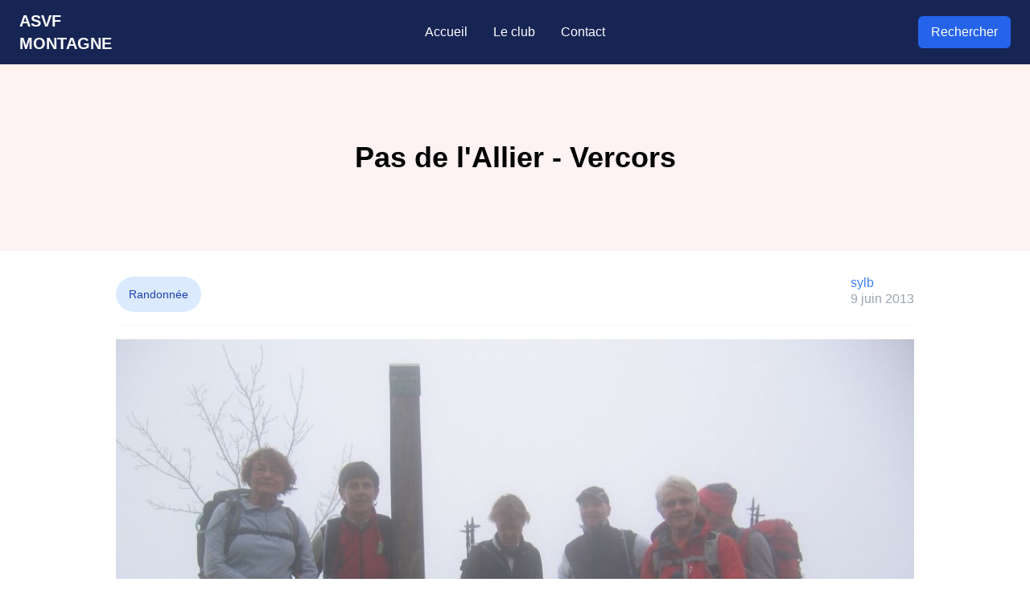

--- FILE ---
content_type: text/html; charset=utf-8
request_url: https://asvf-montagne.fr/pas-de-lallier-vercors/
body_size: 5199
content:
<!DOCTYPE html>
<html lang="fr">
<head>

    <title>Pas de l&#x27;Allier - Vercors</title>
    <meta charset="utf-8" />
    <meta http-equiv="X-UA-Compatible" content="IE=edge" />
    <meta name="HandheldFriendly" content="True" />
    <meta name="viewport" content="width=device-width, initial-scale=1.0" />

    <link rel="stylesheet" type="text/css" href="/assets/built/css/main.css?v=ff75a39920" />

    <link rel="canonical" href="https://asvf-montagne.fr/pas-de-lallier-vercors/">
    <meta name="referrer" content="no-referrer-when-downgrade">
    
    <meta property="og:site_name" content="ASVF Montagne">
    <meta property="og:type" content="article">
    <meta property="og:title" content="Pas de l&#x27;Allier - Vercors">
    <meta property="og:description" content="Bonjour

La sortie initialement prévue le 2 juin n&#x27;a pu se faire pour cause d&#x27;enneigement.

Nous avons donc choisi un itinéraire moins élevé mais de l&#x27;autre côté du Vercors face au paradis des grimpeurs.

De belles éclaircies en cours de route laissaient présager d&#x27;une journée agréable voire ensoleillée.

Il n&#x27;en">
    <meta property="og:url" content="https://asvf-montagne.fr/pas-de-lallier-vercors/">
    <meta property="og:image" content="https://objectstorage.eu-paris-1.oraclecloud.com/n/axczrlbxjs50/b/asvfm/o/9b36787f56c18c0ce05868c814c43252f920f07a9d63baf2d0b5db35067bee56">
    <meta property="article:published_time" content="2013-06-08T22:00:00.000Z">
    <meta property="article:modified_time" content="2022-10-16T17:52:58.000Z">
    <meta property="article:tag" content="Randonnée">
    
    <meta property="article:publisher" content="https://www.facebook.com/ghost">
    <meta name="twitter:card" content="summary_large_image">
    <meta name="twitter:title" content="Pas de l&#x27;Allier - Vercors">
    <meta name="twitter:description" content="Bonjour

La sortie initialement prévue le 2 juin n&#x27;a pu se faire pour cause d&#x27;enneigement.

Nous avons donc choisi un itinéraire moins élevé mais de l&#x27;autre côté du Vercors face au paradis des grimpeurs.

De belles éclaircies en cours de route laissaient présager d&#x27;une journée agréable voire ensoleillée.

Il n&#x27;en">
    <meta name="twitter:url" content="https://asvf-montagne.fr/pas-de-lallier-vercors/">
    <meta name="twitter:image" content="https://objectstorage.eu-paris-1.oraclecloud.com/n/axczrlbxjs50/b/asvfm/o/9b36787f56c18c0ce05868c814c43252f920f07a9d63baf2d0b5db35067bee56">
    <meta name="twitter:label1" content="Written by">
    <meta name="twitter:data1" content="sylb">
    <meta name="twitter:label2" content="Filed under">
    <meta name="twitter:data2" content="Randonnée">
    <meta name="twitter:site" content="@ghost">
    <meta property="og:image:width" content="1024">
    <meta property="og:image:height" content="768">
    
    <script type="application/ld+json">
{
    "@context": "https://schema.org",
    "@type": "Article",
    "publisher": {
        "@type": "Organization",
        "name": "ASVF Montagne",
        "url": "https://asvf-montagne.fr/",
        "logo": {
            "@type": "ImageObject",
            "url": "https://asvf-montagne.fr/favicon.ico",
            "width": 48,
            "height": 48
        }
    },
    "author": {
        "@type": "Person",
        "name": "sylb",
        "url": "https://asvf-montagne.fr/author/sylb/",
        "sameAs": []
    },
    "headline": "Pas de l&#x27;Allier - Vercors",
    "url": "https://asvf-montagne.fr/pas-de-lallier-vercors/",
    "datePublished": "2013-06-08T22:00:00.000Z",
    "dateModified": "2022-10-16T17:52:58.000Z",
    "image": {
        "@type": "ImageObject",
        "url": "https://objectstorage.eu-paris-1.oraclecloud.com/n/axczrlbxjs50/b/asvfm/o/9b36787f56c18c0ce05868c814c43252f920f07a9d63baf2d0b5db35067bee56",
        "width": 1024,
        "height": 768
    },
    "keywords": "Randonnée",
    "description": "Bonjour\n\nLa sortie initialement prévue le 2 juin n&#x27;a pu se faire pour cause d&#x27;enneigement.\n\nNous avons donc choisi un itinéraire moins élevé mais de l&#x27;autre côté du Vercors face au paradis des grimpeurs.\n\nDe belles éclaircies en cours de route laissaient présager d&#x27;une journée agréable voire ensoleillée.\n\nIl n&#x27;en fut rien ! Le panorama est resté bouché toute la journée pour les 7 randonneurs.\n\nDépart près de Chatelus, montée au pas de l&#x27;Allier, puis le pas de la Charmate et pour finir le pas des",
    "mainEntityOfPage": "https://asvf-montagne.fr/pas-de-lallier-vercors/"
}
    </script>

    <meta name="generator" content="Ghost 5.71">
    <link rel="alternate" type="application/rss+xml" title="ASVF Montagne" href="https://asvf-montagne.fr/rss/">
    <script defer src="https://cdn.jsdelivr.net/ghost/portal@~2.36/umd/portal.min.js" data-i18n="false" data-ghost="https://asvf-montagne.fr/" data-key="31f49db5fb31f7ba3b59c0b2e4" data-api="https://asvf-montagne.fr/ghost/api/content/" crossorigin="anonymous"></script><style id="gh-members-styles">.gh-post-upgrade-cta-content,
.gh-post-upgrade-cta {
    display: flex;
    flex-direction: column;
    align-items: center;
    font-family: -apple-system, BlinkMacSystemFont, 'Segoe UI', Roboto, Oxygen, Ubuntu, Cantarell, 'Open Sans', 'Helvetica Neue', sans-serif;
    text-align: center;
    width: 100%;
    color: #ffffff;
    font-size: 16px;
}

.gh-post-upgrade-cta-content {
    border-radius: 8px;
    padding: 40px 4vw;
}

.gh-post-upgrade-cta h2 {
    color: #ffffff;
    font-size: 28px;
    letter-spacing: -0.2px;
    margin: 0;
    padding: 0;
}

.gh-post-upgrade-cta p {
    margin: 20px 0 0;
    padding: 0;
}

.gh-post-upgrade-cta small {
    font-size: 16px;
    letter-spacing: -0.2px;
}

.gh-post-upgrade-cta a {
    color: #ffffff;
    cursor: pointer;
    font-weight: 500;
    box-shadow: none;
    text-decoration: underline;
}

.gh-post-upgrade-cta a:hover {
    color: #ffffff;
    opacity: 0.8;
    box-shadow: none;
    text-decoration: underline;
}

.gh-post-upgrade-cta a.gh-btn {
    display: block;
    background: #ffffff;
    text-decoration: none;
    margin: 28px 0 0;
    padding: 8px 18px;
    border-radius: 4px;
    font-size: 16px;
    font-weight: 600;
}

.gh-post-upgrade-cta a.gh-btn:hover {
    opacity: 0.92;
}</style>
    <script defer src="https://cdn.jsdelivr.net/ghost/sodo-search@~1.1/umd/sodo-search.min.js" data-key="31f49db5fb31f7ba3b59c0b2e4" data-styles="https://cdn.jsdelivr.net/ghost/sodo-search@~1.1/umd/main.css" data-sodo-search="https://asvf-montagne.fr/" crossorigin="anonymous"></script>
    
    <link href="https://asvf-montagne.fr/webmentions/receive/" rel="webmention">
    <script defer src="/public/cards.min.js?v=ff75a39920"></script>
    <link rel="stylesheet" type="text/css" href="/public/cards.min.css?v=ff75a39920">
    <script defer src="/public/comment-counts.min.js?v=ff75a39920" data-ghost-comments-counts-api="https://asvf-montagne.fr/members/api/comments/counts/"></script>
    <script defer src="/public/member-attribution.min.js?v=ff75a39920"></script><style>:root {--ghost-accent-color: #081768;}</style>

</head>
<body class="post-template tag-randonnee ">
<div class="h-screen">
    <div class="flex min-h-full flex-col">
        <header class="bg-white" data-controller="class-toggler" data-class-toggler-name-value="hidden"  data-action="class-toggler:click:outside->class-toggler#toggleFromOutside">
    <div class="max-sm:hidden" id="desktop-nav">
        <nav class="p-2 bg-blue-950 w-full h-20">
            <div class="max-w-screen-xl h-full mx-auto px-4 flex justify-between items-center">
                <a href="/" class="max-md:hidden text-white font-bold text-xl flex flex-col">
                    <span>ASVF</span>
                    <span>MONTAGNE</span>
                </a>

                <div class="flex justify-between items-center justify-items-center gap-4">
                    <a href="/" class="text-white text-base font-normal hover:bg-blue-900 px-4 py-2 rounded-md">
                        Accueil
                    </a>

                    <a href="javascript:;"
                       class="text-white text-base font-normal hover:bg-blue-900 px-4 py-2 rounded-md"
                       data-action="click->class-toggler#toggle">
                        Le club
                    </a>

                    <a href="/contact" class="text-white text-base font-normal hover:bg-blue-900 px-4 py-2 rounded-md">
                        Contact
                    </a>
                </div>

                <div class="flex justify-between justify-items-center gap-4 items-center">
                    <button data-ghost-search
                            aria-label="Rechercher"
                       class="bg-blue-600 hover:bg-blue-700 focus:ring-blue-400 text-white px-4 py-2 rounded-md font-medium  transition duration-200 ease-in-out focus:outline-none focus:ring-4">
                        Rechercher
                    </button>
                </div>
            </div>
        </nav>

        <div class="absolute left-0 right-0 p-2 bg-indigo-950 w-full hidden transition ease-in-out delay-150"
             style="z-index: 1000"
             data-class-toggler-target="element"
        >
            <div class="max-w-screen-xl mx-auto px-4 grid grid-cols-3 grid-rows-2 gap-4">
                        <div class="p-4 flex flex-col gap-2 rounded-md border-2 border-indigo-950 hover:border-2 hover:border-blue-500 hover:bg-blue-950 text-white col-span-1">
                            <a class="cursor-pointer" href="/le-club/">
                                <p class="text-lg">Le club</p>
                                <p class="text-base text-gray-500 line-clamp-2">
                                    La section montagne de l'Association Sportive de VilleFontaine propose un grand choix d'activités :

 * Une structure artificielle d'escalade (SAE) située au gymnase Bernard Jeu, 1 av. des pins à Villefontaine (à côté du lycée Léonard de Vinci).
 * Randonnées pédestre
 * Randonnées raquettes
 * Ski de montagne
 * Randonnée haute montagne et alpinisme
 * Escalade en
                                </p>
                            </a>
                        </div>
                        <div class="p-4 flex flex-col gap-2 rounded-md border-2 border-indigo-950 hover:border-2 hover:border-blue-500 hover:bg-blue-950 text-white col-span-1">
                            <a class="cursor-pointer" href="/le-mur-descalade/">
                                <p class="text-lg">Le mur d&#x27;escalade</p>
                                <p class="text-base text-gray-500 line-clamp-2">
                                    Le mur ne peut être utilisé qu'en présence d'un responsable de la section.










Lundi
De 19h à 21h


Mardi
De 19h à 21h


Mercredi
-


Jeudi
De 20h à 22h


Vendredi
-






Gymnase Bernard Jeu

Le gymnase Bernard Jeu, situé 1 Avenue des Pins à Villefontaine nous permet d'accueillir les
                                </p>
                            </a>
                        </div>
                        <div class="p-4 flex flex-col gap-2 rounded-md border-2 border-indigo-950 hover:border-2 hover:border-blue-500 hover:bg-blue-950 text-white col-span-1">
                            <a class="cursor-pointer" href="/les-programmes-de-sorties-asvf-montagne/">
                                <p class="text-lg">Les programmes de sorties ASVF Montagne</p>
                                <p class="text-base text-gray-500 line-clamp-2">
                                    Automne Hiver 2025-2026PROGRAMME-AUTOMNE-HIVER-2025-2026.pdf966 KBdownload-circleSaison 2024 2025PROGRAMME AUTOMNE-HIVER 2024-2025.pdf1 MBdownload-circleSaison 2023 2024PROGRAMME AUTOMNE-HIVER 2023-2024.pdf3 MBdownload-circleAutomne Hiver 2022-2023ASVF Programme automne hiver 2022 2023.pdf3 MBdownload-circle
                                </p>
                            </a>
                        </div>
                        <div class="p-4 flex flex-col gap-2 rounded-md border-2 border-indigo-950 hover:border-2 hover:border-blue-500 hover:bg-blue-950 text-white col-span-1">
                            <a class="cursor-pointer" href="/sorties-du-club/">
                                <p class="text-lg">Sorties du club</p>
                                <p class="text-base text-gray-500 line-clamp-2">
                                    Inscription aux sorties

Elles sont prises par les encadrants à la permanence du jeudi soir précédant la sortie, sur place ou par téléphone (06 81 26 88 14). Pour la carte "licence découverte", venir en personne.

Particularités :

 * Inscription plusieurs semaines avant la sortie, si celle-ci comporte une nuit en gîte
                                </p>
                            </a>
                        </div>
            </div>
        </div>
    </div>

    <div class="sm:hidden" id="mobile-nav" data-class-toggler-name-value="hidden" data-controller="class-toggler" data-action="class-toggler:click:outside->class-toggler#toggleFromOutside">
        <nav class="p-2 bg-blue-950 w-full h-20">
            <div class="max-w-screen-xl h-full mx-auto px-4 flex justify-between items-center">
                <a href="/" class="text-white font-bold text-xl flex flex-col">
                    <span>ASVF</span>
                    <span>MONTAGNE</span>
                </a>

                <button aria-label="Menu" data-action="click->class-toggler#toggle"
                        class="text-white text-base font-normal hover:bg-blue-900 px-4 py-2 rounded-md">
                    <svg xmlns="http://www.w3.org/2000/svg" viewBox="0 0 24 24" fill="currentColor"
                         class="w-6 h-6 text-white cursor-pointer">
                        <path fill-rule="evenodd"
                              d="M3 9a.75.75 0 0 1 .75-.75h16.5a.75.75 0 0 1 0 1.5H3.75A.75.75 0 0 1 3 9Zm0 6.75a.75.75 0 0 1 .75-.75h16.5a.75.75 0 0 1 0 1.5H3.75a.75.75 0 0 1-.75-.75Z"
                              clip-rule="evenodd"/>
                    </svg>
                </button>

            </div>
        </nav>

        <div class="hidden" data-class-toggler-target="element">
            <div class="fixed inset-0 flex items-start justify-end overflow-y-auto translate-x-0 left-0 "
                 style="z-index: 1000">
                <div class="min-h-full w-[min(20rem,calc(100vw-theme(spacing.10)))] bg-blue-950 shadow-2xl ring-1 ring-black/10">

                    <div class="flex justify-between items-center p-4 text-white hover:bg-blue-900 cursor-pointer rounded-md"
                         data-action="click->class-toggler#toggle">
                        <svg xmlns="http://www.w3.org/2000/svg" viewBox="0 0 24 24" fill="currentColor" class="w-6 h-6">
                            <path fill-rule="evenodd"
                                  d="M5.47 5.47a.75.75 0 0 1 1.06 0L12 10.94l5.47-5.47a.75.75 0 1 1 1.06 1.06L13.06 12l5.47 5.47a.75.75 0 1 1-1.06 1.06L12 13.06l-5.47 5.47a.75.75 0 0 1-1.06-1.06L10.94 12 5.47 6.53a.75.75 0 0 1 0-1.06Z"
                                  clip-rule="evenodd"/>
                        </svg>
                    </div>


                    <div class="p-4 flex flex-col gap-2 border-t-2 border-indigo-950 hover:border-2 hover:border-blue-500 hover:bg-blue-950 text-white">
                        <div class="flex flex-col justify-between gap-4">
                            <a href="/" class="text-white text-base font-normal hover:bg-blue-900 px-4 py-2 rounded-md">
                                Accueil
                            </a>

                            <div class="text-white text-base font-normal px-4 py-2 rounded-md">
                                <div>Le club</div>

                                <div class="flex flex-col gap-2 pl-2 pt-2">
                                            <a href="/le-club/"
                                               class="text-white text-base font-normal hover:bg-blue-900 px-4 py-2 rounded-md">
                                                Le club
                                            </a>
                                            <a href="/le-mur-descalade/"
                                               class="text-white text-base font-normal hover:bg-blue-900 px-4 py-2 rounded-md">
                                                Le mur d&#x27;escalade
                                            </a>
                                            <a href="/les-programmes-de-sorties-asvf-montagne/"
                                               class="text-white text-base font-normal hover:bg-blue-900 px-4 py-2 rounded-md">
                                                Les programmes de sorties ASVF Montagne
                                            </a>
                                            <a href="/sorties-du-club/"
                                               class="text-white text-base font-normal hover:bg-blue-900 px-4 py-2 rounded-md">
                                                Sorties du club
                                            </a>
                                </div>
                            </div>

                            <a href="/contact"
                               class="text-white text-base font-normal hover:bg-blue-900 px-4 py-2 rounded-md">
                                Contact
                            </a>
                        </div>

                        <div class="flex flex-col justify-between gap-4 pt-4">
                            <a class="bg-blue-600 hover:bg-blue-700 focus:ring-blue-400 text-white px-4 py-2 rounded-md font-medium  transition duration-200 ease-in-out focus:outline-none focus:ring-4"
                               data-ghost-search>
                                Rechercher
                            </a>
                        </div>
                    </div>
                </div>
            </div>
        </div>
    </div>
</header>

        <div class="flex-1">
            






    <section class="bg-red-50 py-8">
        <div class="max-w-screen-xl mx-auto px-4 py-16">
            <h2 class="text-4xl font-bold text-center color-blue-950">
                Pas de l&#x27;Allier - Vercors
            </h2>
        </div>
    </section>

    <section class="max-w-screen-lg mx-auto px-4 py-8 flex flex-col gap-8" data-controller="full-image" data-full-image-target="images">
        <div>
            <div class="flex flex-flex justify-between">
                <!--            show: author, date, reading_time, tags -->
                <div>
                        <a href="/tag/Randonnée">
                    <span class="inline-flex items-center px-4 py-3 rounded-full text-sm font-medium bg-blue-100 text-blue-800">
                        Randonnée
                    </span>
    </a>
                </div>

                <div>
                    <div class="text-blue-500 leading-none"><a href="/author/sylb/">sylb</a></div>
                    <p class="text-gray-400">
                        <time datetime="2013-06-09">9 juin 2013</time>
                    </p>
                </div>
            </div>

            <div class="w-full my-4 h-0.5 bg-gray-50">

            </div>
        </div>
            <div class="full-image">
                <img class="w-full object-cover"
                     style="top: -80px;"
                     srcset="https://objectstorage.eu-paris-1.oraclecloud.com/n/axczrlbxjs50/b/asvfm/o/9b36787f56c18c0ce05868c814c43252f920f07a9d63baf2d0b5db35067bee56 300w,
                        https://objectstorage.eu-paris-1.oraclecloud.com/n/axczrlbxjs50/b/asvfm/o/9b36787f56c18c0ce05868c814c43252f920f07a9d63baf2d0b5db35067bee56 600w,
                        https://objectstorage.eu-paris-1.oraclecloud.com/n/axczrlbxjs50/b/asvfm/o/9b36787f56c18c0ce05868c814c43252f920f07a9d63baf2d0b5db35067bee56 1000w,
                        https://objectstorage.eu-paris-1.oraclecloud.com/n/axczrlbxjs50/b/asvfm/o/9b36787f56c18c0ce05868c814c43252f920f07a9d63baf2d0b5db35067bee56 2000w"
                     sizes="(min-width: 1400px) 1400px, 92vw"
                     src="https://objectstorage.eu-paris-1.oraclecloud.com/n/axczrlbxjs50/b/asvfm/o/9b36787f56c18c0ce05868c814c43252f920f07a9d63baf2d0b5db35067bee56"
                     alt="Pas de l&#x27;Allier - Vercors"
                />
            </div>

        <div class="content">
            <p>Bonjour</p><p>La sortie initialement prévue le 2 juin n'a pu se faire pour cause d'enneigement.</p><p>Nous avons donc choisi un itinéraire moins élevé mais de l'autre côté du Vercors face au paradis des grimpeurs.</p><p>De belles éclaircies en cours de route laissaient présager d'une journée agréable voire ensoleillée.</p><p>Il n'en fut rien ! Le panorama est resté bouché toute la journée pour les 7 randonneurs.</p><p>Départ près de Chatelus, montée au pas de l'Allier, puis le pas de la Charmate et pour finir le pas des Voûtes.</p><p>Le pas de l'Allier tire- t il son nom de l'arbre (aussi appelé Alisier) ?</p><figure class="kg-card kg-gallery-card kg-width-wide"><div class="kg-gallery-container"><div class="kg-gallery-row"><div class="kg-gallery-image"><img src="https://objectstorage.eu-paris-1.oraclecloud.com/n/axczrlbxjs50/b/asvfm/o/9b36787f56c18c0ce05868c814c43252f920f07a9d63baf2d0b5db35067bee56" width="1024" height="768" loading="lazy" alt></div><div class="kg-gallery-image"><img src="https://objectstorage.eu-paris-1.oraclecloud.com/n/axczrlbxjs50/b/asvfm/o/71d590b0cfe097e530e8dafdc8051db563ef05f45cc0622df18e81bebc583484" width="1024" height="768" loading="lazy" alt></div><div class="kg-gallery-image"><img src="https://objectstorage.eu-paris-1.oraclecloud.com/n/axczrlbxjs50/b/asvfm/o/034f63a3edac6312b052bd7e88082a00b14f08071b56abfffcc473661294d139" width="768" height="1024" loading="lazy" alt></div><div class="kg-gallery-image"><img src="https://objectstorage.eu-paris-1.oraclecloud.com/n/axczrlbxjs50/b/asvfm/o/537ad52cb7c5956d4a3b5c92711260dee8c7b0ff108302926b02ec7ba792ff26" width="1024" height="768" loading="lazy" alt></div></div><div class="kg-gallery-row"><div class="kg-gallery-image"><img src="https://objectstorage.eu-paris-1.oraclecloud.com/n/axczrlbxjs50/b/asvfm/o/a5bff8de5669865f866cc1fec0a3348cc703885cde7cfb05597441fcfe624ae6" width="1024" height="768" loading="lazy" alt></div><div class="kg-gallery-image"><img src="https://objectstorage.eu-paris-1.oraclecloud.com/n/axczrlbxjs50/b/asvfm/o/1def9ca0b61f88977d795db9d9605a6f041e86b0232f9f8ab2b5a62480fd7708" width="1024" height="768" loading="lazy" alt></div></div></div></figure>
        </div>
    </section>

        </div>

        <footer class="bg-blue-950">
            <div class="max-w-screen-xl mx-auto py-12 px-4">
                <p class="text-white">2024 © ASVF Montagne</p>
            </div>

        </footer>
    </div>

</div>

<script src="/assets/built/js/main.js?v=ff75a39920"></script>



</body>
</html>


--- FILE ---
content_type: application/javascript
request_url: https://asvf-montagne.fr/public/member-attribution.min.js?v=ff75a39920
body_size: 629
content:
const STORAGE_KEY="ghost-history",TIMEOUT=864e5,LIMIT=15;!async function(){try{const e=window.localStorage,r=e.getItem(STORAGE_KEY),t=(new Date).getTime();let i=[];if(r)try{i=JSON.parse(r)}catch(e){console.warn("[Member Attribution] Error while parsing history",e)}const n=i.findIndex((e=>{if(!e.time||"number"!=typeof e.time)return!1;const r=t-e.time;return!(isNaN(e.time)||r>TIMEOUT)}));let o,a,s,c;n>0?i.splice(0,n):-1===n&&(i=[]);try{const e=new URL(window.location.href);o=e.searchParams.get("ref"),a=e.searchParams.get("source"),s=e.searchParams.get("utm_source"),c=e.searchParams.get("utm_medium")}catch(e){console.error("[Member Attribution] Parsing referrer from querystring failed",e)}const l=o||a||s||null,h=c||null,u=window.document.referrer||null;try{const e=new URL(window.location.href),r=e.searchParams;r.get("attribution_id")&&r.get("attribution_type")&&(i.push({time:t,id:r.get("attribution_id"),type:r.get("attribution_type"),referrerSource:l,referrerMedium:h,referrerUrl:u}),r.delete("attribution_id"),r.delete("attribution_type"),e.search="?"+r.toString(),window.history.replaceState({},"",`${e.pathname}${e.search}${e.hash}`))}catch(e){console.error("[Member Attribution] Parsing attribution from querystring failed",e)}const m=window.location.pathname;0===i.length||i[i.length-1].path!==m?i.push({path:m,time:t,referrerSource:l,referrerMedium:h,referrerUrl:u}):i.length>0&&(i[i.length-1].time=t,l&&(i[i.length-1].referrerSource=l,i[i.length-1].referrerMedium=h),u&&(i[i.length-1].referrerUrl=u)),i.length>15&&(i=i.slice(-15)),e.setItem(STORAGE_KEY,JSON.stringify(i))}catch(e){console.error("[Member Attribution] Failed with error",e)}}();

--- FILE ---
content_type: application/javascript; charset=UTF-8
request_url: https://asvf-montagne.fr/assets/built/js/main.js?v=ff75a39920
body_size: 32103
content:
"use strict";(()=>{var ln=Object.defineProperty;var ua=Object.getOwnPropertyDescriptor;var ha=Object.getOwnPropertyNames;var da=Object.prototype.hasOwnProperty;var is=(Jr,Kr)=>()=>(Jr&&(Kr=Jr(Jr=0)),Kr);var fa=(Jr,Kr)=>()=>(Kr||Jr((Kr={exports:{}}).exports,Kr),Kr.exports),Ts=(Jr,Kr)=>{for(var Wr in Kr)ln(Jr,Wr,{get:Kr[Wr],enumerable:!0})},ga=(Jr,Kr,Wr,Zr)=>{if(Kr&&typeof Kr=="object"||typeof Kr=="function")for(let Qr of ha(Kr))!da.call(Jr,Qr)&&Qr!==Wr&&ln(Jr,Qr,{get:()=>Kr[Qr],enumerable:!(Zr=ua(Kr,Qr))||Zr.enumerable});return Jr};var Cs=Jr=>ga(ln({},"__esModule",{value:!0}),Jr);var li,ci=is(()=>{li="../no_image.400w-NOYNYEUG.webp"});var Jn,ui=is(()=>{Jn="../no_image.400w-XPEFD4LU.png"});var di,hi=is(()=>{di="../no_image.800w-2GBQ2XSL.webp"});var gi,fi=is(()=>{gi="../no_image.800w-OIDY75SX.png"});var pi={};Ts(pi,{height:()=>gc,originalHeight:()=>mc,originalWidth:()=>pc,sources:()=>bc,src:()=>dc,width:()=>fc});var dc,fc,gc,pc,mc,bc,mi=is(()=>{ci();ui();hi();fi();dc=Jn,fc=400,gc=229,pc=1400,mc=800,bc=[["image/webp",li+" 400w,"+di+" 800w"],["image/png",Jn+" 400w,"+gi+" 800w"]]});var vi,bi=is(()=>{vi="../partner_alpa.100w-B4ZTNV57.webp"});var In,Ei=is(()=>{In="../partner_alpa.100w-ZVJRU7ZW.png"});var yi,Di=is(()=>{yi="../partner_alpa.300w-VBNKYXDQ.webp"});var Xi,Ai=is(()=>{Xi="../partner_alpa.300w-DYRSVTKF.png"});var Ri,Bi=is(()=>{Ri="../partner_alpa.400w-QYWQOGBW.webp"});var Hi,Fi=is(()=>{Hi="../partner_alpa.400w-5TWPI3GF.png"});var xi={};Ts(xi,{height:()=>Fc,originalHeight:()=>xc,originalWidth:()=>Hc,sources:()=>Tc,src:()=>Bc,width:()=>Rc});var Bc,Rc,Fc,Hc,xc,Tc,Ti=is(()=>{bi();Ei();Di();Ai();Bi();Fi();Bc=In,Rc=100,Fc=83,Hc=482,xc=400,Tc=[["image/webp",vi+" 100w,"+yi+" 300w,"+Ri+" 400w"],["image/png",In+" 100w,"+Xi+" 300w,"+Hi+" 400w"]]});var $i,Ci=is(()=>{$i="../partner_eko.100w-P2AXRGNC.webp"});var Un,wi=is(()=>{Un="../partner_eko.100w-ZCJ57IJU.png"});var Vi,Ni=is(()=>{Vi="../partner_eko.300w-K4ZNIJLQ.webp"});var Ji,Ki=is(()=>{Ji="../partner_eko.300w-TYVOOQ2D.png"});var Ui,Ii=is(()=>{Ui="../partner_eko.800w-DGBQV7KT.webp"});var Wi,ki=is(()=>{Wi="../partner_eko.800w-UWTXZISW.png"});var Li,_i=is(()=>{Li="../partner_eko.1000w-BE7ARYMC.webp"});var qi,Oi=is(()=>{qi="../partner_eko.1000w-PCF3WUJS.png"});var Zi={};Ts(Zi,{height:()=>Wc,originalHeight:()=>Lc,originalWidth:()=>_c,sources:()=>Oc,src:()=>Uc,width:()=>kc});var Uc,kc,Wc,_c,Lc,Oc,zi=is(()=>{Ci();wi();Ni();Ki();Ii();ki();_i();Oi();Uc=Un,kc=100,Wc=26,_c=1534,Lc=400,Oc=[["image/webp",$i+" 100w,"+Vi+" 300w,"+Ui+" 800w,"+Li+" 1000w"],["image/png",Un+" 100w,"+Ji+" 300w,"+Wi+" 800w,"+qi+" 1000w"]]});var Mi,Qi=is(()=>{Mi="../partner_ffcam.100w-4XEJRVAS.webp"});var kn,Yi=is(()=>{kn="../partner_ffcam.100w-BIS3JHW7.png"});var Si,Pi=is(()=>{Si="../partner_ffcam.300w-QTEAVLJY.webp"});var Gi,ji=is(()=>{Gi="../partner_ffcam.300w-CSTHY6FF.png"});var to,eo=is(()=>{to="../partner_ffcam.800w-HVU5QORW.webp"});var so,ro=is(()=>{so="../partner_ffcam.800w-IBU2XOSB.png"});var io,no=is(()=>{io="../partner_ffcam.1000w-2JDGOWNX.webp"});var ao,oo=is(()=>{ao="../partner_ffcam.1000w-F3DUGX4E.png"});var co={};Ts(co,{height:()=>el,originalHeight:()=>rl,originalWidth:()=>tl,sources:()=>sl,src:()=>jc,width:()=>Gc});var jc,Gc,el,tl,rl,sl,lo=is(()=>{Qi();Yi();Pi();ji();eo();ro();no();oo();jc=kn,Gc=100,el=33,tl=1195,rl=400,sl=[["image/webp",Mi+" 100w,"+Si+" 300w,"+to+" 800w,"+io+" 1000w"],["image/png",kn+" 100w,"+Gi+" 300w,"+so+" 800w,"+ao+" 1000w"]]});var ho,uo=is(()=>{ho="../partner_vf.100w-52LJCTRY.webp"});var Wn,fo=is(()=>{Wn="../partner_vf.100w-SMDMZU37.png"});var po,go=is(()=>{po="../partner_vf.300w-34ECMKKX.webp"});var bo,mo=is(()=>{bo="../partner_vf.300w-A6LGSZPL.png"});var Eo,vo=is(()=>{Eo="../partner_vf.400w-RTC3WPXB.webp"});var yo,Do=is(()=>{yo="../partner_vf.400w-7MJJ76IN.png"});var Ao={};Ts(Ao,{height:()=>dl,originalHeight:()=>gl,originalWidth:()=>fl,sources:()=>pl,src:()=>ul,width:()=>hl});var ul,hl,dl,fl,gl,pl,Xo=is(()=>{uo();fo();go();mo();vo();Do();ul=Wn,hl=100,dl=67,fl=597,gl=400,pl=[["image/webp",ho+" 100w,"+po+" 300w,"+Eo+" 400w"],["image/png",Wn+" 100w,"+bo+" 300w,"+yo+" 400w"]]});var Ro,Bo=is(()=>{Ro="../partner_vieux-campeur.100w-L2ZH3UYP.webp"});var _n,Fo=is(()=>{_n="../partner_vieux-campeur.100w-RYHKOKGF.png"});var xo,Ho=is(()=>{xo="../partner_vieux-campeur.300w-YEICYZ3H.webp"});var Co,To=is(()=>{Co="../partner_vieux-campeur.300w-PLHRMOAU.png"});var wo,$o=is(()=>{wo="../partner_vieux-campeur.400w-S22JKCT7.webp"});var Vo,No=is(()=>{Vo="../partner_vieux-campeur.400w-DGEU74H6.png"});var Ko={};Ts(Ko,{height:()=>Bl,originalHeight:()=>Fl,originalWidth:()=>Rl,sources:()=>Hl,src:()=>Al,width:()=>Xl});var Al,Xl,Bl,Rl,Fl,Hl,Jo=is(()=>{Bo();Fo();Ho();To();$o();No();Al=_n,Xl=100,Bl=98,Rl=410,Fl=400,Hl=[["image/webp",Ro+" 100w,"+xo+" 300w,"+wo+" 400w"],["image/png",_n+" 100w,"+Co+" 300w,"+Vo+" 400w"]]});var Uo,Io=is(()=>{Uo="../hero.100w-DKFDV36V.webp"});var Ln,ko=is(()=>{Ln="../hero.100w-3I7Q7GNH.jpeg"});var _o,Wo=is(()=>{_o="../hero.300w-5ES5EVML.webp"});var Oo,Lo=is(()=>{Oo="../hero.300w-XZPGPQ4Y.jpeg"});var Zo,qo=is(()=>{Zo="../hero.600w-W5SII4VK.webp"});var Qo,zo=is(()=>{Qo="../hero.600w-AMP7F5AB.jpeg"});var Yo,Mo=is(()=>{Yo="../hero.1000w-NONKXKZB.webp"});var So,Po=is(()=>{So="../hero.1000w-2BXL6AJW.jpeg"});var Go,jo=is(()=>{Go="../hero.1600w-TPHOJMPT.webp"});var ta,ea=is(()=>{ta="../hero.1600w-B4ZFRZV3.jpeg"});var ra={};Ts(ra,{height:()=>Wl,originalHeight:()=>Ll,originalWidth:()=>_l,sources:()=>Ol,src:()=>Ul,width:()=>kl});var Ul,kl,Wl,_l,Ll,Ol,sa=is(()=>{Io();ko();Wo();Lo();qo();zo();Mo();Po();jo();ea();Ul=Ln,kl=100,Wl=66,_l=1920,Ll=1272,Ol=[["image/webp",Uo+" 100w,"+_o+" 300w,"+Zo+" 600w,"+Yo+" 1000w,"+Go+" 1600w"],["image/jpeg",Ln+" 100w,"+Oo+" 300w,"+Qo+" 600w,"+So+" 1000w,"+ta+" 1600w"]]});var ia=fa((exports,module)=>{(function(Jr,Kr){typeof define=="function"&&define.amd?define([],Kr):typeof module=="object"&&module.exports?module.exports=Kr():Jr.htmx=Jr.htmx||Kr()})(typeof self<"u"?self:exports,function(){return function(){"use strict";var Q={onLoad:F,process:zt,on:de,off:ge,trigger:ce,ajax:Nr,find:C,findAll:f,closest:v,values:function(Jr,Kr){var Wr=dr(Jr,Kr||"post");return Wr.values},remove:_,addClass:z,removeClass:n,toggleClass:$,takeClass:W,defineExtension:Ur,removeExtension:Br,logAll:V,logNone:j,logger:null,config:{historyEnabled:!0,historyCacheSize:10,refreshOnHistoryMiss:!1,defaultSwapStyle:"innerHTML",defaultSwapDelay:0,defaultSettleDelay:20,includeIndicatorStyles:!0,indicatorClass:"htmx-indicator",requestClass:"htmx-request",addedClass:"htmx-added",settlingClass:"htmx-settling",swappingClass:"htmx-swapping",allowEval:!0,allowScriptTags:!0,inlineScriptNonce:"",attributesToSettle:["class","style","width","height"],withCredentials:!1,timeout:0,wsReconnectDelay:"full-jitter",wsBinaryType:"blob",disableSelector:"[hx-disable], [data-hx-disable]",useTemplateFragments:!1,scrollBehavior:"smooth",defaultFocusScroll:!1,getCacheBusterParam:!1,globalViewTransitions:!1,methodsThatUseUrlParams:["get"],selfRequestsOnly:!1,ignoreTitle:!1,scrollIntoViewOnBoost:!0,triggerSpecsCache:null},parseInterval:d,_:t,createEventSource:function(Jr){return new EventSource(Jr,{withCredentials:!0})},createWebSocket:function(Jr){var Kr=new WebSocket(Jr,[]);return Kr.binaryType=Q.config.wsBinaryType,Kr},version:"1.9.10"},r={addTriggerHandler:Lt,bodyContains:se,canAccessLocalStorage:U,findThisElement:xe,filterValues:yr,hasAttribute:o,getAttributeValue:te,getClosestAttributeValue:ne,getClosestMatch:c,getExpressionVars:Hr,getHeaders:xr,getInputValues:dr,getInternalData:ae,getSwapSpecification:wr,getTriggerSpecs:it,getTarget:ye,makeFragment:l,mergeObjects:le,makeSettleInfo:T,oobSwap:Ee,querySelectorExt:ue,selectAndSwap:je,settleImmediately:nr,shouldCancel:ut,triggerEvent:ce,triggerErrorEvent:fe,withExtensions:R},w=["get","post","put","delete","patch"],i=w.map(function(Jr){return"[hx-"+Jr+"], [data-hx-"+Jr+"]"}).join(", "),S=e("head"),q=e("title"),H=e("svg",!0);function e(Jr,Kr=!1){return new RegExp(`<${Jr}(\\s[^>]*>|>)([\\s\\S]*?)<\\/${Jr}>`,Kr?"gim":"im")}function d(Jr){if(Jr==null)return;let Kr=NaN;return Jr.slice(-2)=="ms"?Kr=parseFloat(Jr.slice(0,-2)):Jr.slice(-1)=="s"?Kr=parseFloat(Jr.slice(0,-1))*1e3:Jr.slice(-1)=="m"?Kr=parseFloat(Jr.slice(0,-1))*1e3*60:Kr=parseFloat(Jr),isNaN(Kr)?void 0:Kr}function ee(Jr,Kr){return Jr.getAttribute&&Jr.getAttribute(Kr)}function o(Jr,Kr){return Jr.hasAttribute&&(Jr.hasAttribute(Kr)||Jr.hasAttribute("data-"+Kr))}function te(Jr,Kr){return ee(Jr,Kr)||ee(Jr,"data-"+Kr)}function u(Jr){return Jr.parentElement}function re(){return document}function c(Jr,Kr){for(;Jr&&!Kr(Jr);)Jr=u(Jr);return Jr||null}function L(Jr,Kr,Wr){var Zr=te(Kr,Wr),Qr=te(Kr,"hx-disinherit");return Jr!==Kr&&Qr&&(Qr==="*"||Qr.split(" ").indexOf(Wr)>=0)?"unset":Zr}function ne(Jr,Kr){var Wr=null;if(c(Jr,function(Zr){return Wr=L(Jr,Zr,Kr)}),Wr!=="unset")return Wr}function h(Jr,Kr){var Wr=Jr.matches||Jr.matchesSelector||Jr.msMatchesSelector||Jr.mozMatchesSelector||Jr.webkitMatchesSelector||Jr.oMatchesSelector;return Wr&&Wr.call(Jr,Kr)}function A(Jr){var Kr=/<([a-z][^\/\0>\x20\t\r\n\f]*)/i,Wr=Kr.exec(Jr);return Wr?Wr[1].toLowerCase():""}function a(Jr,Kr){for(var Wr=new DOMParser,Zr=Wr.parseFromString(Jr,"text/html"),Qr=Zr.body;Kr>0;)Kr--,Qr=Qr.firstChild;return Qr==null&&(Qr=re().createDocumentFragment()),Qr}function N(Jr){return/<body/.test(Jr)}function l(Jr){var Kr=!N(Jr),Wr=A(Jr),Zr=Jr;if(Wr==="head"&&(Zr=Zr.replace(S,"")),Q.config.useTemplateFragments&&Kr){var Qr=a("<body><template>"+Zr+"</template></body>",0);return Qr.querySelector("template").content}switch(Wr){case"thead":case"tbody":case"tfoot":case"colgroup":case"caption":return a("<table>"+Zr+"</table>",1);case"col":return a("<table><colgroup>"+Zr+"</colgroup></table>",2);case"tr":return a("<table><tbody>"+Zr+"</tbody></table>",2);case"td":case"th":return a("<table><tbody><tr>"+Zr+"</tr></tbody></table>",3);case"script":case"style":return a("<div>"+Zr+"</div>",1);default:return a(Zr,0)}}function ie(Jr){Jr&&Jr()}function I(Jr,Kr){return Object.prototype.toString.call(Jr)==="[object "+Kr+"]"}function k(Jr){return I(Jr,"Function")}function P(Jr){return I(Jr,"Object")}function ae(Jr){var Kr="htmx-internal-data",Wr=Jr[Kr];return Wr||(Wr=Jr[Kr]={}),Wr}function M(Jr){var Kr=[];if(Jr)for(var Wr=0;Wr<Jr.length;Wr++)Kr.push(Jr[Wr]);return Kr}function oe(Jr,Kr){if(Jr)for(var Wr=0;Wr<Jr.length;Wr++)Kr(Jr[Wr])}function X(Jr){var Kr=Jr.getBoundingClientRect(),Wr=Kr.top,Zr=Kr.bottom;return Wr<window.innerHeight&&Zr>=0}function se(Jr){return Jr.getRootNode&&Jr.getRootNode()instanceof window.ShadowRoot?re().body.contains(Jr.getRootNode().host):re().body.contains(Jr)}function D(Jr){return Jr.trim().split(/\s+/)}function le(Jr,Kr){for(var Wr in Kr)Kr.hasOwnProperty(Wr)&&(Jr[Wr]=Kr[Wr]);return Jr}function E(Jr){try{return JSON.parse(Jr)}catch(Kr){return b(Kr),null}}function U(){var Jr="htmx:localStorageTest";try{return localStorage.setItem(Jr,Jr),localStorage.removeItem(Jr),!0}catch{return!1}}function B(Jr){try{var Kr=new URL(Jr);return Kr&&(Jr=Kr.pathname+Kr.search),/^\/$/.test(Jr)||(Jr=Jr.replace(/\/+$/,"")),Jr}catch{return Jr}}function t(e){return Tr(re().body,function(){return eval(e)})}function F(Jr){var Kr=Q.on("htmx:load",function(Wr){Jr(Wr.detail.elt)});return Kr}function V(){Q.logger=function(Jr,Kr,Wr){console&&console.log(Kr,Jr,Wr)}}function j(){Q.logger=null}function C(Jr,Kr){return Kr?Jr.querySelector(Kr):C(re(),Jr)}function f(Jr,Kr){return Kr?Jr.querySelectorAll(Kr):f(re(),Jr)}function _(Jr,Kr){Jr=g(Jr),Kr?setTimeout(function(){_(Jr),Jr=null},Kr):Jr.parentElement.removeChild(Jr)}function z(Jr,Kr,Wr){Jr=g(Jr),Wr?setTimeout(function(){z(Jr,Kr),Jr=null},Wr):Jr.classList&&Jr.classList.add(Kr)}function n(Jr,Kr,Wr){Jr=g(Jr),Wr?setTimeout(function(){n(Jr,Kr),Jr=null},Wr):Jr.classList&&(Jr.classList.remove(Kr),Jr.classList.length===0&&Jr.removeAttribute("class"))}function $(Jr,Kr){Jr=g(Jr),Jr.classList.toggle(Kr)}function W(Jr,Kr){Jr=g(Jr),oe(Jr.parentElement.children,function(Wr){n(Wr,Kr)}),z(Jr,Kr)}function v(Jr,Kr){if(Jr=g(Jr),Jr.closest)return Jr.closest(Kr);do if(Jr==null||h(Jr,Kr))return Jr;while(Jr=Jr&&u(Jr));return null}function s(Jr,Kr){return Jr.substring(0,Kr.length)===Kr}function G(Jr,Kr){return Jr.substring(Jr.length-Kr.length)===Kr}function J(Jr){var Kr=Jr.trim();return s(Kr,"<")&&G(Kr,"/>")?Kr.substring(1,Kr.length-2):Kr}function Z(Jr,Kr){return Kr.indexOf("closest ")===0?[v(Jr,J(Kr.substr(8)))]:Kr.indexOf("find ")===0?[C(Jr,J(Kr.substr(5)))]:Kr==="next"?[Jr.nextElementSibling]:Kr.indexOf("next ")===0?[K(Jr,J(Kr.substr(5)))]:Kr==="previous"?[Jr.previousElementSibling]:Kr.indexOf("previous ")===0?[Y(Jr,J(Kr.substr(9)))]:Kr==="document"?[document]:Kr==="window"?[window]:Kr==="body"?[document.body]:re().querySelectorAll(J(Kr))}var K=function(Jr,Kr){for(var Wr=re().querySelectorAll(Kr),Zr=0;Zr<Wr.length;Zr++){var Qr=Wr[Zr];if(Qr.compareDocumentPosition(Jr)===Node.DOCUMENT_POSITION_PRECEDING)return Qr}},Y=function(Jr,Kr){for(var Wr=re().querySelectorAll(Kr),Zr=Wr.length-1;Zr>=0;Zr--){var Qr=Wr[Zr];if(Qr.compareDocumentPosition(Jr)===Node.DOCUMENT_POSITION_FOLLOWING)return Qr}};function ue(Jr,Kr){return Kr?Z(Jr,Kr)[0]:Z(re().body,Jr)[0]}function g(Jr){return I(Jr,"String")?C(Jr):Jr}function ve(Jr,Kr,Wr){return k(Kr)?{target:re().body,event:Jr,listener:Kr}:{target:g(Jr),event:Kr,listener:Wr}}function de(Jr,Kr,Wr){jr(function(){var Qr=ve(Jr,Kr,Wr);Qr.target.addEventListener(Qr.event,Qr.listener)});var Zr=k(Kr);return Zr?Kr:Wr}function ge(Jr,Kr,Wr){return jr(function(){var Zr=ve(Jr,Kr,Wr);Zr.target.removeEventListener(Zr.event,Zr.listener)}),k(Kr)?Kr:Wr}var me=re().createElement("output");function pe(Jr,Kr){var Wr=ne(Jr,Kr);if(Wr){if(Wr==="this")return[xe(Jr,Kr)];var Zr=Z(Jr,Wr);return Zr.length===0?(b('The selector "'+Wr+'" on '+Kr+" returned no matches!"),[me]):Zr}}function xe(Jr,Kr){return c(Jr,function(Wr){return te(Wr,Kr)!=null})}function ye(Jr){var Kr=ne(Jr,"hx-target");if(Kr)return Kr==="this"?xe(Jr,"hx-target"):ue(Jr,Kr);var Wr=ae(Jr);return Wr.boosted?re().body:Jr}function be(Jr){for(var Kr=Q.config.attributesToSettle,Wr=0;Wr<Kr.length;Wr++)if(Jr===Kr[Wr])return!0;return!1}function we(Jr,Kr){oe(Jr.attributes,function(Wr){!Kr.hasAttribute(Wr.name)&&be(Wr.name)&&Jr.removeAttribute(Wr.name)}),oe(Kr.attributes,function(Wr){be(Wr.name)&&Jr.setAttribute(Wr.name,Wr.value)})}function Se(Jr,Kr){for(var Wr=Fr(Kr),Zr=0;Zr<Wr.length;Zr++){var Qr=Wr[Zr];try{if(Qr.isInlineSwap(Jr))return!0}catch(Yr){b(Yr)}}return Jr==="outerHTML"}function Ee(Jr,Kr,Wr){var Zr="#"+ee(Kr,"id"),Qr="outerHTML";Jr==="true"||(Jr.indexOf(":")>0?(Qr=Jr.substr(0,Jr.indexOf(":")),Zr=Jr.substr(Jr.indexOf(":")+1,Jr.length)):Qr=Jr);var Yr=re().querySelectorAll(Zr);return Yr?(oe(Yr,function(Gr){var es,ts=Kr.cloneNode(!0);es=re().createDocumentFragment(),es.appendChild(ts),Se(Qr,Gr)||(es=ts);var rs={shouldSwap:!0,target:Gr,fragment:es};ce(Gr,"htmx:oobBeforeSwap",rs)&&(Gr=rs.target,rs.shouldSwap&&Fe(Qr,Gr,Gr,es,Wr),oe(Wr.elts,function(ss){ce(ss,"htmx:oobAfterSwap",rs)}))}),Kr.parentNode.removeChild(Kr)):(Kr.parentNode.removeChild(Kr),fe(re().body,"htmx:oobErrorNoTarget",{content:Kr})),Jr}function Ce(Jr,Kr,Wr){var Zr=ne(Jr,"hx-select-oob");if(Zr)for(var Qr=Zr.split(","),Yr=0;Yr<Qr.length;Yr++){var Gr=Qr[Yr].split(":",2),es=Gr[0].trim();es.indexOf("#")===0&&(es=es.substring(1));var ts=Gr[1]||"true",rs=Kr.querySelector("#"+es);rs&&Ee(ts,rs,Wr)}oe(f(Kr,"[hx-swap-oob], [data-hx-swap-oob]"),function(ss){var ns=te(ss,"hx-swap-oob");ns!=null&&Ee(ns,ss,Wr)})}function Re(Jr){oe(f(Jr,"[hx-preserve], [data-hx-preserve]"),function(Kr){var Wr=te(Kr,"id"),Zr=re().getElementById(Wr);Zr!=null&&Kr.parentNode.replaceChild(Zr,Kr)})}function Te(Jr,Kr,Wr){oe(Kr.querySelectorAll("[id]"),function(Zr){var Qr=ee(Zr,"id");if(Qr&&Qr.length>0){var Yr=Qr.replace("'","\\'"),Gr=Zr.tagName.replace(":","\\:"),es=Jr.querySelector(Gr+"[id='"+Yr+"']");if(es&&es!==Jr){var ts=Zr.cloneNode();we(Zr,es),Wr.tasks.push(function(){we(Zr,ts)})}}})}function Oe(Jr){return function(){n(Jr,Q.config.addedClass),zt(Jr),Nt(Jr),qe(Jr),ce(Jr,"htmx:load")}}function qe(Jr){var Kr="[autofocus]",Wr=h(Jr,Kr)?Jr:Jr.querySelector(Kr);Wr?.focus()}function m(Jr,Kr,Wr,Zr){for(Te(Jr,Wr,Zr);Wr.childNodes.length>0;){var Qr=Wr.firstChild;z(Qr,Q.config.addedClass),Jr.insertBefore(Qr,Kr),Qr.nodeType!==Node.TEXT_NODE&&Qr.nodeType!==Node.COMMENT_NODE&&Zr.tasks.push(Oe(Qr))}}function He(Jr,Kr){for(var Wr=0;Wr<Jr.length;)Kr=(Kr<<5)-Kr+Jr.charCodeAt(Wr++)|0;return Kr}function Le(Jr){var Kr=0;if(Jr.attributes)for(var Wr=0;Wr<Jr.attributes.length;Wr++){var Zr=Jr.attributes[Wr];Zr.value&&(Kr=He(Zr.name,Kr),Kr=He(Zr.value,Kr))}return Kr}function Ae(Jr){var Kr=ae(Jr);if(Kr.onHandlers){for(var Wr=0;Wr<Kr.onHandlers.length;Wr++){let Zr=Kr.onHandlers[Wr];Jr.removeEventListener(Zr.event,Zr.listener)}delete Kr.onHandlers}}function Ne(Jr){var Kr=ae(Jr);Kr.timeout&&clearTimeout(Kr.timeout),Kr.webSocket&&Kr.webSocket.close(),Kr.sseEventSource&&Kr.sseEventSource.close(),Kr.listenerInfos&&oe(Kr.listenerInfos,function(Wr){Wr.on&&Wr.on.removeEventListener(Wr.trigger,Wr.listener)}),Ae(Jr),oe(Object.keys(Kr),function(Wr){delete Kr[Wr]})}function p(Jr){ce(Jr,"htmx:beforeCleanupElement"),Ne(Jr),Jr.children&&oe(Jr.children,function(Kr){p(Kr)})}function Ie(Jr,Kr,Wr){if(Jr.tagName==="BODY")return Ue(Jr,Kr,Wr);var Zr,Qr=Jr.previousSibling;for(m(u(Jr),Jr,Kr,Wr),Qr==null?Zr=u(Jr).firstChild:Zr=Qr.nextSibling,Wr.elts=Wr.elts.filter(function(Yr){return Yr!=Jr});Zr&&Zr!==Jr;)Zr.nodeType===Node.ELEMENT_NODE&&Wr.elts.push(Zr),Zr=Zr.nextElementSibling;p(Jr),u(Jr).removeChild(Jr)}function ke(Jr,Kr,Wr){return m(Jr,Jr.firstChild,Kr,Wr)}function Pe(Jr,Kr,Wr){return m(u(Jr),Jr,Kr,Wr)}function Me(Jr,Kr,Wr){return m(Jr,null,Kr,Wr)}function Xe(Jr,Kr,Wr){return m(u(Jr),Jr.nextSibling,Kr,Wr)}function De(Jr,Kr,Wr){return p(Jr),u(Jr).removeChild(Jr)}function Ue(Jr,Kr,Wr){var Zr=Jr.firstChild;if(m(Jr,Zr,Kr,Wr),Zr){for(;Zr.nextSibling;)p(Zr.nextSibling),Jr.removeChild(Zr.nextSibling);p(Zr),Jr.removeChild(Zr)}}function Be(Jr,Kr,Wr){var Zr=Wr||ne(Jr,"hx-select");if(Zr){var Qr=re().createDocumentFragment();oe(Kr.querySelectorAll(Zr),function(Yr){Qr.appendChild(Yr)}),Kr=Qr}return Kr}function Fe(Jr,Kr,Wr,Zr,Qr){switch(Jr){case"none":return;case"outerHTML":Ie(Wr,Zr,Qr);return;case"afterbegin":ke(Wr,Zr,Qr);return;case"beforebegin":Pe(Wr,Zr,Qr);return;case"beforeend":Me(Wr,Zr,Qr);return;case"afterend":Xe(Wr,Zr,Qr);return;case"delete":De(Wr,Zr,Qr);return;default:for(var Yr=Fr(Kr),Gr=0;Gr<Yr.length;Gr++){var es=Yr[Gr];try{var ts=es.handleSwap(Jr,Wr,Zr,Qr);if(ts){if(typeof ts.length<"u")for(var rs=0;rs<ts.length;rs++){var ss=ts[rs];ss.nodeType!==Node.TEXT_NODE&&ss.nodeType!==Node.COMMENT_NODE&&Qr.tasks.push(Oe(ss))}return}}catch(ns){b(ns)}}Jr==="innerHTML"?Ue(Wr,Zr,Qr):Fe(Q.config.defaultSwapStyle,Kr,Wr,Zr,Qr)}}function Ve(Jr){if(Jr.indexOf("<title")>-1){var Kr=Jr.replace(H,""),Wr=Kr.match(q);if(Wr)return Wr[2]}}function je(Jr,Kr,Wr,Zr,Qr,Yr){Qr.title=Ve(Zr);var Gr=l(Zr);if(Gr)return Ce(Wr,Gr,Qr),Gr=Be(Wr,Gr,Yr),Re(Gr),Fe(Jr,Wr,Kr,Gr,Qr)}function _e(Jr,Kr,Wr){var Zr=Jr.getResponseHeader(Kr);if(Zr.indexOf("{")===0){var Qr=E(Zr);for(var Yr in Qr)if(Qr.hasOwnProperty(Yr)){var Gr=Qr[Yr];P(Gr)||(Gr={value:Gr}),ce(Wr,Yr,Gr)}}else for(var es=Zr.split(","),ts=0;ts<es.length;ts++)ce(Wr,es[ts].trim(),[])}var ze=/\s/,x=/[\s,]/,$e=/[_$a-zA-Z]/,We=/[_$a-zA-Z0-9]/,Ge=['"',"'","/"],Je=/[^\s]/,Ze=/[{(]/,Ke=/[})]/;function Ye(Jr){for(var Kr=[],Wr=0;Wr<Jr.length;){if($e.exec(Jr.charAt(Wr))){for(var Zr=Wr;We.exec(Jr.charAt(Wr+1));)Wr++;Kr.push(Jr.substr(Zr,Wr-Zr+1))}else if(Ge.indexOf(Jr.charAt(Wr))!==-1){var Qr=Jr.charAt(Wr),Zr=Wr;for(Wr++;Wr<Jr.length&&Jr.charAt(Wr)!==Qr;)Jr.charAt(Wr)==="\\"&&Wr++,Wr++;Kr.push(Jr.substr(Zr,Wr-Zr+1))}else{var Yr=Jr.charAt(Wr);Kr.push(Yr)}Wr++}return Kr}function Qe(Jr,Kr,Wr){return $e.exec(Jr.charAt(0))&&Jr!=="true"&&Jr!=="false"&&Jr!=="this"&&Jr!==Wr&&Kr!=="."}function et(Jr,Kr,Wr){if(Kr[0]==="["){Kr.shift();for(var Zr=1,Qr=" return (function("+Wr+"){ return (",Yr=null;Kr.length>0;){var Gr=Kr[0];if(Gr==="]"){if(Zr--,Zr===0){Yr===null&&(Qr=Qr+"true"),Kr.shift(),Qr+=")})";try{var es=Tr(Jr,function(){return Function(Qr)()},function(){return!0});return es.source=Qr,es}catch(ts){return fe(re().body,"htmx:syntax:error",{error:ts,source:Qr}),null}}}else Gr==="["&&Zr++;Qe(Gr,Yr,Wr)?Qr+="(("+Wr+"."+Gr+") ? ("+Wr+"."+Gr+") : (window."+Gr+"))":Qr=Qr+Gr,Yr=Kr.shift()}}}function y(Jr,Kr){for(var Wr="";Jr.length>0&&!Kr.test(Jr[0]);)Wr+=Jr.shift();return Wr}function tt(Jr){var Kr;return Jr.length>0&&Ze.test(Jr[0])?(Jr.shift(),Kr=y(Jr,Ke).trim(),Jr.shift()):Kr=y(Jr,x),Kr}var rt="input, textarea, select";function nt(Jr,Kr,Wr){var Zr=[],Qr=Ye(Kr);do{y(Qr,Je);var Yr=Qr.length,Gr=y(Qr,/[,\[\s]/);if(Gr!=="")if(Gr==="every"){var es={trigger:"every"};y(Qr,Je),es.pollInterval=d(y(Qr,/[,\[\s]/)),y(Qr,Je);var ts=et(Jr,Qr,"event");ts&&(es.eventFilter=ts),Zr.push(es)}else if(Gr.indexOf("sse:")===0)Zr.push({trigger:"sse",sseEvent:Gr.substr(4)});else{var rs={trigger:Gr},ts=et(Jr,Qr,"event");for(ts&&(rs.eventFilter=ts);Qr.length>0&&Qr[0]!==",";){y(Qr,Je);var ss=Qr.shift();if(ss==="changed")rs.changed=!0;else if(ss==="once")rs.once=!0;else if(ss==="consume")rs.consume=!0;else if(ss==="delay"&&Qr[0]===":")Qr.shift(),rs.delay=d(y(Qr,x));else if(ss==="from"&&Qr[0]===":"){if(Qr.shift(),Ze.test(Qr[0]))var ns=tt(Qr);else{var ns=y(Qr,x);if(ns==="closest"||ns==="find"||ns==="next"||ns==="previous"){Qr.shift();var os=tt(Qr);os.length>0&&(ns+=" "+os)}}rs.from=ns}else ss==="target"&&Qr[0]===":"?(Qr.shift(),rs.target=tt(Qr)):ss==="throttle"&&Qr[0]===":"?(Qr.shift(),rs.throttle=d(y(Qr,x))):ss==="queue"&&Qr[0]===":"?(Qr.shift(),rs.queue=y(Qr,x)):ss==="root"&&Qr[0]===":"?(Qr.shift(),rs[ss]=tt(Qr)):ss==="threshold"&&Qr[0]===":"?(Qr.shift(),rs[ss]=y(Qr,x)):fe(Jr,"htmx:syntax:error",{token:Qr.shift()})}Zr.push(rs)}Qr.length===Yr&&fe(Jr,"htmx:syntax:error",{token:Qr.shift()}),y(Qr,Je)}while(Qr[0]===","&&Qr.shift());return Wr&&(Wr[Kr]=Zr),Zr}function it(Jr){var Kr=te(Jr,"hx-trigger"),Wr=[];if(Kr){var Zr=Q.config.triggerSpecsCache;Wr=Zr&&Zr[Kr]||nt(Jr,Kr,Zr)}return Wr.length>0?Wr:h(Jr,"form")?[{trigger:"submit"}]:h(Jr,'input[type="button"], input[type="submit"]')?[{trigger:"click"}]:h(Jr,rt)?[{trigger:"change"}]:[{trigger:"click"}]}function at(Jr){ae(Jr).cancelled=!0}function ot(Jr,Kr,Wr){var Zr=ae(Jr);Zr.timeout=setTimeout(function(){se(Jr)&&Zr.cancelled!==!0&&(ct(Wr,Jr,Wt("hx:poll:trigger",{triggerSpec:Wr,target:Jr}))||Kr(Jr),ot(Jr,Kr,Wr))},Wr.pollInterval)}function st(Jr){return location.hostname===Jr.hostname&&ee(Jr,"href")&&ee(Jr,"href").indexOf("#")!==0}function lt(Jr,Kr,Wr){if(Jr.tagName==="A"&&st(Jr)&&(Jr.target===""||Jr.target==="_self")||Jr.tagName==="FORM"){Kr.boosted=!0;var Zr,Qr;if(Jr.tagName==="A")Zr="get",Qr=ee(Jr,"href");else{var Yr=ee(Jr,"method");Zr=Yr?Yr.toLowerCase():"get",Qr=ee(Jr,"action")}Wr.forEach(function(Gr){ht(Jr,function(es,ts){if(v(es,Q.config.disableSelector)){p(es);return}he(Zr,Qr,es,ts)},Kr,Gr,!0)})}}function ut(Jr,Kr){return!!((Jr.type==="submit"||Jr.type==="click")&&(Kr.tagName==="FORM"||h(Kr,'input[type="submit"], button')&&v(Kr,"form")!==null||Kr.tagName==="A"&&Kr.href&&(Kr.getAttribute("href")==="#"||Kr.getAttribute("href").indexOf("#")!==0)))}function ft(Jr,Kr){return ae(Jr).boosted&&Jr.tagName==="A"&&Kr.type==="click"&&(Kr.ctrlKey||Kr.metaKey)}function ct(Jr,Kr,Wr){var Zr=Jr.eventFilter;if(Zr)try{return Zr.call(Kr,Wr)!==!0}catch(Qr){return fe(re().body,"htmx:eventFilter:error",{error:Qr,source:Zr.source}),!0}return!1}function ht(Jr,Kr,Wr,Zr,Qr){var Yr=ae(Jr),Gr;Zr.from?Gr=Z(Jr,Zr.from):Gr=[Jr],Zr.changed&&Gr.forEach(function(es){var ts=ae(es);ts.lastValue=es.value}),oe(Gr,function(es){var ts=function(rs){if(!se(Jr)){es.removeEventListener(Zr.trigger,ts);return}if(!ft(Jr,rs)&&((Qr||ut(rs,Jr))&&rs.preventDefault(),!ct(Zr,Jr,rs))){var ss=ae(rs);if(ss.triggerSpec=Zr,ss.handledFor==null&&(ss.handledFor=[]),ss.handledFor.indexOf(Jr)<0){if(ss.handledFor.push(Jr),Zr.consume&&rs.stopPropagation(),Zr.target&&rs.target&&!h(rs.target,Zr.target))return;if(Zr.once){if(Yr.triggeredOnce)return;Yr.triggeredOnce=!0}if(Zr.changed){var ns=ae(es);if(ns.lastValue===es.value)return;ns.lastValue=es.value}if(Yr.delayed&&clearTimeout(Yr.delayed),Yr.throttle)return;Zr.throttle>0?Yr.throttle||(Kr(Jr,rs),Yr.throttle=setTimeout(function(){Yr.throttle=null},Zr.throttle)):Zr.delay>0?Yr.delayed=setTimeout(function(){Kr(Jr,rs)},Zr.delay):(ce(Jr,"htmx:trigger"),Kr(Jr,rs))}}};Wr.listenerInfos==null&&(Wr.listenerInfos=[]),Wr.listenerInfos.push({trigger:Zr.trigger,listener:ts,on:es}),es.addEventListener(Zr.trigger,ts)})}var vt=!1,dt=null;function gt(){dt||(dt=function(){vt=!0},window.addEventListener("scroll",dt),setInterval(function(){vt&&(vt=!1,oe(re().querySelectorAll("[hx-trigger='revealed'],[data-hx-trigger='revealed']"),function(Jr){mt(Jr)}))},200))}function mt(Jr){if(!o(Jr,"data-hx-revealed")&&X(Jr)){Jr.setAttribute("data-hx-revealed","true");var Kr=ae(Jr);Kr.initHash?ce(Jr,"revealed"):Jr.addEventListener("htmx:afterProcessNode",function(Wr){ce(Jr,"revealed")},{once:!0})}}function pt(Jr,Kr,Wr){for(var Zr=D(Wr),Qr=0;Qr<Zr.length;Qr++){var Yr=Zr[Qr].split(/:(.+)/);Yr[0]==="connect"&&xt(Jr,Yr[1],0),Yr[0]==="send"&&bt(Jr)}}function xt(Jr,Kr,Wr){if(se(Jr)){if(Kr.indexOf("/")==0){var Zr=location.hostname+(location.port?":"+location.port:"");location.protocol=="https:"?Kr="wss://"+Zr+Kr:location.protocol=="http:"&&(Kr="ws://"+Zr+Kr)}var Qr=Q.createWebSocket(Kr);Qr.onerror=function(Yr){fe(Jr,"htmx:wsError",{error:Yr,socket:Qr}),yt(Jr)},Qr.onclose=function(Yr){if([1006,1012,1013].indexOf(Yr.code)>=0){var Gr=wt(Wr);setTimeout(function(){xt(Jr,Kr,Wr+1)},Gr)}},Qr.onopen=function(Yr){Wr=0},ae(Jr).webSocket=Qr,Qr.addEventListener("message",function(Yr){if(!yt(Jr)){var Gr=Yr.data;R(Jr,function(os){Gr=os.transformResponse(Gr,null,Jr)});for(var es=T(Jr),ts=l(Gr),rs=M(ts.children),ss=0;ss<rs.length;ss++){var ns=rs[ss];Ee(te(ns,"hx-swap-oob")||"true",ns,es)}nr(es.tasks)}})}}function yt(Jr){if(!se(Jr))return ae(Jr).webSocket.close(),!0}function bt(Jr){var Kr=c(Jr,function(Wr){return ae(Wr).webSocket!=null});Kr?Jr.addEventListener(it(Jr)[0].trigger,function(Wr){var Zr=ae(Kr).webSocket,Qr=xr(Jr,Kr),Yr=dr(Jr,"post"),Gr=Yr.errors,es=Yr.values,ts=Hr(Jr),rs=le(es,ts),ss=yr(rs,Jr);if(ss.HEADERS=Qr,Gr&&Gr.length>0){ce(Jr,"htmx:validation:halted",Gr);return}Zr.send(JSON.stringify(ss)),ut(Wr,Jr)&&Wr.preventDefault()}):fe(Jr,"htmx:noWebSocketSourceError")}function wt(Jr){var Kr=Q.config.wsReconnectDelay;if(typeof Kr=="function")return Kr(Jr);if(Kr==="full-jitter"){var Wr=Math.min(Jr,6),Zr=1e3*Math.pow(2,Wr);return Zr*Math.random()}b('htmx.config.wsReconnectDelay must either be a function or the string "full-jitter"')}function St(Jr,Kr,Wr){for(var Zr=D(Wr),Qr=0;Qr<Zr.length;Qr++){var Yr=Zr[Qr].split(/:(.+)/);Yr[0]==="connect"&&Et(Jr,Yr[1]),Yr[0]==="swap"&&Ct(Jr,Yr[1])}}function Et(Jr,Kr){var Wr=Q.createEventSource(Kr);Wr.onerror=function(Zr){fe(Jr,"htmx:sseError",{error:Zr,source:Wr}),Tt(Jr)},ae(Jr).sseEventSource=Wr}function Ct(Jr,Kr){var Wr=c(Jr,Ot);if(Wr){var Zr=ae(Wr).sseEventSource,Qr=function(Yr){if(!Tt(Wr)){if(!se(Jr)){Zr.removeEventListener(Kr,Qr);return}var Gr=Yr.data;R(Jr,function(ss){Gr=ss.transformResponse(Gr,null,Jr)});var es=wr(Jr),ts=ye(Jr),rs=T(Jr);je(es.swapStyle,ts,Jr,Gr,rs),nr(rs.tasks),ce(Jr,"htmx:sseMessage",Yr)}};ae(Jr).sseListener=Qr,Zr.addEventListener(Kr,Qr)}else fe(Jr,"htmx:noSSESourceError")}function Rt(Jr,Kr,Wr){var Zr=c(Jr,Ot);if(Zr){var Qr=ae(Zr).sseEventSource,Yr=function(){Tt(Zr)||(se(Jr)?Kr(Jr):Qr.removeEventListener(Wr,Yr))};ae(Jr).sseListener=Yr,Qr.addEventListener(Wr,Yr)}else fe(Jr,"htmx:noSSESourceError")}function Tt(Jr){if(!se(Jr))return ae(Jr).sseEventSource.close(),!0}function Ot(Jr){return ae(Jr).sseEventSource!=null}function qt(Jr,Kr,Wr,Zr){var Qr=function(){Wr.loaded||(Wr.loaded=!0,Kr(Jr))};Zr>0?setTimeout(Qr,Zr):Qr()}function Ht(Jr,Kr,Wr){var Zr=!1;return oe(w,function(Qr){if(o(Jr,"hx-"+Qr)){var Yr=te(Jr,"hx-"+Qr);Zr=!0,Kr.path=Yr,Kr.verb=Qr,Wr.forEach(function(Gr){Lt(Jr,Gr,Kr,function(es,ts){if(v(es,Q.config.disableSelector)){p(es);return}he(Qr,Yr,es,ts)})})}}),Zr}function Lt(Jr,Kr,Wr,Zr){if(Kr.sseEvent)Rt(Jr,Zr,Kr.sseEvent);else if(Kr.trigger==="revealed")gt(),ht(Jr,Zr,Wr,Kr),mt(Jr);else if(Kr.trigger==="intersect"){var Qr={};Kr.root&&(Qr.root=ue(Jr,Kr.root)),Kr.threshold&&(Qr.threshold=parseFloat(Kr.threshold));var Yr=new IntersectionObserver(function(Gr){for(var es=0;es<Gr.length;es++){var ts=Gr[es];if(ts.isIntersecting){ce(Jr,"intersect");break}}},Qr);Yr.observe(Jr),ht(Jr,Zr,Wr,Kr)}else Kr.trigger==="load"?ct(Kr,Jr,Wt("load",{elt:Jr}))||qt(Jr,Zr,Wr,Kr.delay):Kr.pollInterval>0?(Wr.polling=!0,ot(Jr,Zr,Kr)):ht(Jr,Zr,Wr,Kr)}function At(Jr){if(Q.config.allowScriptTags&&(Jr.type==="text/javascript"||Jr.type==="module"||Jr.type==="")){var Kr=re().createElement("script");oe(Jr.attributes,function(Zr){Kr.setAttribute(Zr.name,Zr.value)}),Kr.textContent=Jr.textContent,Kr.async=!1,Q.config.inlineScriptNonce&&(Kr.nonce=Q.config.inlineScriptNonce);var Wr=Jr.parentElement;try{Wr.insertBefore(Kr,Jr)}catch(Zr){b(Zr)}finally{Jr.parentElement&&Jr.parentElement.removeChild(Jr)}}}function Nt(Jr){h(Jr,"script")&&At(Jr),oe(f(Jr,"script"),function(Kr){At(Kr)})}function It(Jr){for(var Kr=Jr.attributes,Wr=0;Wr<Kr.length;Wr++){var Zr=Kr[Wr].name;if(s(Zr,"hx-on:")||s(Zr,"data-hx-on:")||s(Zr,"hx-on-")||s(Zr,"data-hx-on-"))return!0}return!1}function kt(Jr){var Kr=null,Wr=[];if(It(Jr)&&Wr.push(Jr),document.evaluate)for(var Zr=document.evaluate('.//*[@*[ starts-with(name(), "hx-on:") or starts-with(name(), "data-hx-on:") or starts-with(name(), "hx-on-") or starts-with(name(), "data-hx-on-") ]]',Jr);Kr=Zr.iterateNext();)Wr.push(Kr);else for(var Qr=Jr.getElementsByTagName("*"),Yr=0;Yr<Qr.length;Yr++)It(Qr[Yr])&&Wr.push(Qr[Yr]);return Wr}function Pt(Jr){if(Jr.querySelectorAll){var Kr=", [hx-boost] a, [data-hx-boost] a, a[hx-boost], a[data-hx-boost]",Wr=Jr.querySelectorAll(i+Kr+", form, [type='submit'], [hx-sse], [data-hx-sse], [hx-ws], [data-hx-ws], [hx-ext], [data-hx-ext], [hx-trigger], [data-hx-trigger], [hx-on], [data-hx-on]");return Wr}else return[]}function Mt(Jr){var Kr=v(Jr.target,"button, input[type='submit']"),Wr=Dt(Jr);Wr&&(Wr.lastButtonClicked=Kr)}function Xt(Jr){var Kr=Dt(Jr);Kr&&(Kr.lastButtonClicked=null)}function Dt(Jr){var Kr=v(Jr.target,"button, input[type='submit']");if(Kr){var Wr=g("#"+ee(Kr,"form"))||v(Kr,"form");if(Wr)return ae(Wr)}}function Ut(Jr){Jr.addEventListener("click",Mt),Jr.addEventListener("focusin",Mt),Jr.addEventListener("focusout",Xt)}function Bt(Jr){for(var Kr=Ye(Jr),Wr=0,Zr=0;Zr<Kr.length;Zr++){let Qr=Kr[Zr];Qr==="{"?Wr++:Qr==="}"&&Wr--}return Wr}function Ft(Jr,Kr,Wr){var Zr=ae(Jr);Array.isArray(Zr.onHandlers)||(Zr.onHandlers=[]);var Qr,Yr=function(Gr){return Tr(Jr,function(){Qr||(Qr=new Function("event",Wr)),Qr.call(Jr,Gr)})};Jr.addEventListener(Kr,Yr),Zr.onHandlers.push({event:Kr,listener:Yr})}function Vt(Jr){var Kr=te(Jr,"hx-on");if(Kr){for(var Wr={},Zr=Kr.split(`
`),Qr=null,Yr=0;Zr.length>0;){var Gr=Zr.shift(),es=Gr.match(/^\s*([a-zA-Z:\-\.]+:)(.*)/);Yr===0&&es?(Gr.split(":"),Qr=es[1].slice(0,-1),Wr[Qr]=es[2]):Wr[Qr]+=Gr,Yr+=Bt(Gr)}for(var ts in Wr)Ft(Jr,ts,Wr[ts])}}function jt(Jr){Ae(Jr);for(var Kr=0;Kr<Jr.attributes.length;Kr++){var Wr=Jr.attributes[Kr].name,Zr=Jr.attributes[Kr].value;if(s(Wr,"hx-on")||s(Wr,"data-hx-on")){var Qr=Wr.indexOf("-on")+3,Yr=Wr.slice(Qr,Qr+1);if(Yr==="-"||Yr===":"){var Gr=Wr.slice(Qr+1);s(Gr,":")?Gr="htmx"+Gr:s(Gr,"-")?Gr="htmx:"+Gr.slice(1):s(Gr,"htmx-")&&(Gr="htmx:"+Gr.slice(5)),Ft(Jr,Gr,Zr)}}}}function _t(Jr){if(v(Jr,Q.config.disableSelector)){p(Jr);return}var Kr=ae(Jr);if(Kr.initHash!==Le(Jr)){Ne(Jr),Kr.initHash=Le(Jr),Vt(Jr),ce(Jr,"htmx:beforeProcessNode"),Jr.value&&(Kr.lastValue=Jr.value);var Wr=it(Jr),Zr=Ht(Jr,Kr,Wr);Zr||(ne(Jr,"hx-boost")==="true"?lt(Jr,Kr,Wr):o(Jr,"hx-trigger")&&Wr.forEach(function(Gr){Lt(Jr,Gr,Kr,function(){})})),(Jr.tagName==="FORM"||ee(Jr,"type")==="submit"&&o(Jr,"form"))&&Ut(Jr);var Qr=te(Jr,"hx-sse");Qr&&St(Jr,Kr,Qr);var Yr=te(Jr,"hx-ws");Yr&&pt(Jr,Kr,Yr),ce(Jr,"htmx:afterProcessNode")}}function zt(Jr){if(Jr=g(Jr),v(Jr,Q.config.disableSelector)){p(Jr);return}_t(Jr),oe(Pt(Jr),function(Kr){_t(Kr)}),oe(kt(Jr),jt)}function $t(Jr){return Jr.replace(/([a-z0-9])([A-Z])/g,"$1-$2").toLowerCase()}function Wt(Jr,Kr){var Wr;return window.CustomEvent&&typeof window.CustomEvent=="function"?Wr=new CustomEvent(Jr,{bubbles:!0,cancelable:!0,detail:Kr}):(Wr=re().createEvent("CustomEvent"),Wr.initCustomEvent(Jr,!0,!0,Kr)),Wr}function fe(Jr,Kr,Wr){ce(Jr,Kr,le({error:Kr},Wr))}function Gt(Jr){return Jr==="htmx:afterProcessNode"}function R(Jr,Kr){oe(Fr(Jr),function(Wr){try{Kr(Wr)}catch(Zr){b(Zr)}})}function b(Jr){console.error?console.error(Jr):console.log&&console.log("ERROR: ",Jr)}function ce(Jr,Kr,Wr){Jr=g(Jr),Wr==null&&(Wr={}),Wr.elt=Jr;var Zr=Wt(Kr,Wr);Q.logger&&!Gt(Kr)&&Q.logger(Jr,Kr,Wr),Wr.error&&(b(Wr.error),ce(Jr,"htmx:error",{errorInfo:Wr}));var Qr=Jr.dispatchEvent(Zr),Yr=$t(Kr);if(Qr&&Yr!==Kr){var Gr=Wt(Yr,Zr.detail);Qr=Qr&&Jr.dispatchEvent(Gr)}return R(Jr,function(es){Qr=Qr&&es.onEvent(Kr,Zr)!==!1&&!Zr.defaultPrevented}),Qr}var Jt=location.pathname+location.search;function Zt(){var Jr=re().querySelector("[hx-history-elt],[data-hx-history-elt]");return Jr||re().body}function Kt(Jr,Kr,Wr,Zr){if(U()){if(Q.config.historyCacheSize<=0){localStorage.removeItem("htmx-history-cache");return}Jr=B(Jr);for(var Qr=E(localStorage.getItem("htmx-history-cache"))||[],Yr=0;Yr<Qr.length;Yr++)if(Qr[Yr].url===Jr){Qr.splice(Yr,1);break}var Gr={url:Jr,content:Kr,title:Wr,scroll:Zr};for(ce(re().body,"htmx:historyItemCreated",{item:Gr,cache:Qr}),Qr.push(Gr);Qr.length>Q.config.historyCacheSize;)Qr.shift();for(;Qr.length>0;)try{localStorage.setItem("htmx-history-cache",JSON.stringify(Qr));break}catch(es){fe(re().body,"htmx:historyCacheError",{cause:es,cache:Qr}),Qr.shift()}}}function Yt(Jr){if(!U())return null;Jr=B(Jr);for(var Kr=E(localStorage.getItem("htmx-history-cache"))||[],Wr=0;Wr<Kr.length;Wr++)if(Kr[Wr].url===Jr)return Kr[Wr];return null}function Qt(Jr){var Kr=Q.config.requestClass,Wr=Jr.cloneNode(!0);return oe(f(Wr,"."+Kr),function(Zr){n(Zr,Kr)}),Wr.innerHTML}function er(){var Jr=Zt(),Kr=Jt||location.pathname+location.search,Wr;try{Wr=re().querySelector('[hx-history="false" i],[data-hx-history="false" i]')}catch{Wr=re().querySelector('[hx-history="false"],[data-hx-history="false"]')}Wr||(ce(re().body,"htmx:beforeHistorySave",{path:Kr,historyElt:Jr}),Kt(Kr,Qt(Jr),re().title,window.scrollY)),Q.config.historyEnabled&&history.replaceState({htmx:!0},re().title,window.location.href)}function tr(Jr){Q.config.getCacheBusterParam&&(Jr=Jr.replace(/org\.htmx\.cache-buster=[^&]*&?/,""),(G(Jr,"&")||G(Jr,"?"))&&(Jr=Jr.slice(0,-1))),Q.config.historyEnabled&&history.pushState({htmx:!0},"",Jr),Jt=Jr}function rr(Jr){Q.config.historyEnabled&&history.replaceState({htmx:!0},"",Jr),Jt=Jr}function nr(Jr){oe(Jr,function(Kr){Kr.call()})}function ir(Jr){var Kr=new XMLHttpRequest,Wr={path:Jr,xhr:Kr};ce(re().body,"htmx:historyCacheMiss",Wr),Kr.open("GET",Jr,!0),Kr.setRequestHeader("HX-Request","true"),Kr.setRequestHeader("HX-History-Restore-Request","true"),Kr.setRequestHeader("HX-Current-URL",re().location.href),Kr.onload=function(){if(this.status>=200&&this.status<400){ce(re().body,"htmx:historyCacheMissLoad",Wr);var Zr=l(this.response);Zr=Zr.querySelector("[hx-history-elt],[data-hx-history-elt]")||Zr;var Qr=Zt(),Yr=T(Qr),Gr=Ve(this.response);if(Gr){var es=C("title");es?es.innerHTML=Gr:window.document.title=Gr}Ue(Qr,Zr,Yr),nr(Yr.tasks),Jt=Jr,ce(re().body,"htmx:historyRestore",{path:Jr,cacheMiss:!0,serverResponse:this.response})}else fe(re().body,"htmx:historyCacheMissLoadError",Wr)},Kr.send()}function ar(Jr){er(),Jr=Jr||location.pathname+location.search;var Kr=Yt(Jr);if(Kr){var Wr=l(Kr.content),Zr=Zt(),Qr=T(Zr);Ue(Zr,Wr,Qr),nr(Qr.tasks),document.title=Kr.title,setTimeout(function(){window.scrollTo(0,Kr.scroll)},0),Jt=Jr,ce(re().body,"htmx:historyRestore",{path:Jr,item:Kr})}else Q.config.refreshOnHistoryMiss?window.location.reload(!0):ir(Jr)}function or(Jr){var Kr=pe(Jr,"hx-indicator");return Kr==null&&(Kr=[Jr]),oe(Kr,function(Wr){var Zr=ae(Wr);Zr.requestCount=(Zr.requestCount||0)+1,Wr.classList.add.call(Wr.classList,Q.config.requestClass)}),Kr}function sr(Jr){var Kr=pe(Jr,"hx-disabled-elt");return Kr==null&&(Kr=[]),oe(Kr,function(Wr){var Zr=ae(Wr);Zr.requestCount=(Zr.requestCount||0)+1,Wr.setAttribute("disabled","")}),Kr}function lr(Jr,Kr){oe(Jr,function(Wr){var Zr=ae(Wr);Zr.requestCount=(Zr.requestCount||0)-1,Zr.requestCount===0&&Wr.classList.remove.call(Wr.classList,Q.config.requestClass)}),oe(Kr,function(Wr){var Zr=ae(Wr);Zr.requestCount=(Zr.requestCount||0)-1,Zr.requestCount===0&&Wr.removeAttribute("disabled")})}function ur(Jr,Kr){for(var Wr=0;Wr<Jr.length;Wr++){var Zr=Jr[Wr];if(Zr.isSameNode(Kr))return!0}return!1}function fr(Jr){return Jr.name===""||Jr.name==null||Jr.disabled||v(Jr,"fieldset[disabled]")||Jr.type==="button"||Jr.type==="submit"||Jr.tagName==="image"||Jr.tagName==="reset"||Jr.tagName==="file"?!1:Jr.type==="checkbox"||Jr.type==="radio"?Jr.checked:!0}function cr(Jr,Kr,Wr){if(Jr!=null&&Kr!=null){var Zr=Wr[Jr];Zr===void 0?Wr[Jr]=Kr:Array.isArray(Zr)?Array.isArray(Kr)?Wr[Jr]=Zr.concat(Kr):Zr.push(Kr):Array.isArray(Kr)?Wr[Jr]=[Zr].concat(Kr):Wr[Jr]=[Zr,Kr]}}function hr(Jr,Kr,Wr,Zr,Qr){if(!(Zr==null||ur(Jr,Zr))){if(Jr.push(Zr),fr(Zr)){var Yr=ee(Zr,"name"),Gr=Zr.value;Zr.multiple&&Zr.tagName==="SELECT"&&(Gr=M(Zr.querySelectorAll("option:checked")).map(function(ts){return ts.value})),Zr.files&&(Gr=M(Zr.files)),cr(Yr,Gr,Kr),Qr&&vr(Zr,Wr)}if(h(Zr,"form")){var es=Zr.elements;oe(es,function(ts){hr(Jr,Kr,Wr,ts,Qr)})}}}function vr(Jr,Kr){Jr.willValidate&&(ce(Jr,"htmx:validation:validate"),Jr.checkValidity()||(Kr.push({elt:Jr,message:Jr.validationMessage,validity:Jr.validity}),ce(Jr,"htmx:validation:failed",{message:Jr.validationMessage,validity:Jr.validity})))}function dr(Jr,Kr){var Wr=[],Zr={},Qr={},Yr=[],Gr=ae(Jr);Gr.lastButtonClicked&&!se(Gr.lastButtonClicked)&&(Gr.lastButtonClicked=null);var es=h(Jr,"form")&&Jr.noValidate!==!0||te(Jr,"hx-validate")==="true";if(Gr.lastButtonClicked&&(es=es&&Gr.lastButtonClicked.formNoValidate!==!0),Kr!=="get"&&hr(Wr,Qr,Yr,v(Jr,"form"),es),hr(Wr,Zr,Yr,Jr,es),Gr.lastButtonClicked||Jr.tagName==="BUTTON"||Jr.tagName==="INPUT"&&ee(Jr,"type")==="submit"){var ts=Gr.lastButtonClicked||Jr,rs=ee(ts,"name");cr(rs,ts.value,Qr)}var ss=pe(Jr,"hx-include");return oe(ss,function(ns){hr(Wr,Zr,Yr,ns,es),h(ns,"form")||oe(ns.querySelectorAll(rt),function(os){hr(Wr,Zr,Yr,os,es)})}),Zr=le(Zr,Qr),{errors:Yr,values:Zr}}function gr(Jr,Kr,Wr){Jr!==""&&(Jr+="&"),String(Wr)==="[object Object]"&&(Wr=JSON.stringify(Wr));var Zr=encodeURIComponent(Wr);return Jr+=encodeURIComponent(Kr)+"="+Zr,Jr}function mr(Jr){var Kr="";for(var Wr in Jr)if(Jr.hasOwnProperty(Wr)){var Zr=Jr[Wr];Array.isArray(Zr)?oe(Zr,function(Qr){Kr=gr(Kr,Wr,Qr)}):Kr=gr(Kr,Wr,Zr)}return Kr}function pr(Jr){var Kr=new FormData;for(var Wr in Jr)if(Jr.hasOwnProperty(Wr)){var Zr=Jr[Wr];Array.isArray(Zr)?oe(Zr,function(Qr){Kr.append(Wr,Qr)}):Kr.append(Wr,Zr)}return Kr}function xr(Jr,Kr,Wr){var Zr={"HX-Request":"true","HX-Trigger":ee(Jr,"id"),"HX-Trigger-Name":ee(Jr,"name"),"HX-Target":te(Kr,"id"),"HX-Current-URL":re().location.href};return Rr(Jr,"hx-headers",!1,Zr),Wr!==void 0&&(Zr["HX-Prompt"]=Wr),ae(Jr).boosted&&(Zr["HX-Boosted"]="true"),Zr}function yr(Jr,Kr){var Wr=ne(Kr,"hx-params");if(Wr){if(Wr==="none")return{};if(Wr==="*")return Jr;if(Wr.indexOf("not ")===0)return oe(Wr.substr(4).split(","),function(Qr){Qr=Qr.trim(),delete Jr[Qr]}),Jr;var Zr={};return oe(Wr.split(","),function(Qr){Qr=Qr.trim(),Zr[Qr]=Jr[Qr]}),Zr}else return Jr}function br(Jr){return ee(Jr,"href")&&ee(Jr,"href").indexOf("#")>=0}function wr(Jr,Kr){var Wr=Kr||ne(Jr,"hx-swap"),Zr={swapStyle:ae(Jr).boosted?"innerHTML":Q.config.defaultSwapStyle,swapDelay:Q.config.defaultSwapDelay,settleDelay:Q.config.defaultSettleDelay};if(Q.config.scrollIntoViewOnBoost&&ae(Jr).boosted&&!br(Jr)&&(Zr.show="top"),Wr){var Qr=D(Wr);if(Qr.length>0)for(var Yr=0;Yr<Qr.length;Yr++){var Gr=Qr[Yr];if(Gr.indexOf("swap:")===0)Zr.swapDelay=d(Gr.substr(5));else if(Gr.indexOf("settle:")===0)Zr.settleDelay=d(Gr.substr(7));else if(Gr.indexOf("transition:")===0)Zr.transition=Gr.substr(11)==="true";else if(Gr.indexOf("ignoreTitle:")===0)Zr.ignoreTitle=Gr.substr(12)==="true";else if(Gr.indexOf("scroll:")===0){var es=Gr.substr(7),ts=es.split(":"),rs=ts.pop(),ss=ts.length>0?ts.join(":"):null;Zr.scroll=rs,Zr.scrollTarget=ss}else if(Gr.indexOf("show:")===0){var ns=Gr.substr(5),ts=ns.split(":"),os=ts.pop(),ss=ts.length>0?ts.join(":"):null;Zr.show=os,Zr.showTarget=ss}else if(Gr.indexOf("focus-scroll:")===0){var hs=Gr.substr(13);Zr.focusScroll=hs=="true"}else Yr==0?Zr.swapStyle=Gr:b("Unknown modifier in hx-swap: "+Gr)}}return Zr}function Sr(Jr){return ne(Jr,"hx-encoding")==="multipart/form-data"||h(Jr,"form")&&ee(Jr,"enctype")==="multipart/form-data"}function Er(Jr,Kr,Wr){var Zr=null;return R(Kr,function(Qr){Zr==null&&(Zr=Qr.encodeParameters(Jr,Wr,Kr))}),Zr??(Sr(Kr)?pr(Wr):mr(Wr))}function T(Jr){return{tasks:[],elts:[Jr]}}function Cr(Jr,Kr){var Wr=Jr[0],Zr=Jr[Jr.length-1];if(Kr.scroll){var Qr=null;Kr.scrollTarget&&(Qr=ue(Wr,Kr.scrollTarget)),Kr.scroll==="top"&&(Wr||Qr)&&(Qr=Qr||Wr,Qr.scrollTop=0),Kr.scroll==="bottom"&&(Zr||Qr)&&(Qr=Qr||Zr,Qr.scrollTop=Qr.scrollHeight)}if(Kr.show){var Qr=null;if(Kr.showTarget){var Yr=Kr.showTarget;Kr.showTarget==="window"&&(Yr="body"),Qr=ue(Wr,Yr)}Kr.show==="top"&&(Wr||Qr)&&(Qr=Qr||Wr,Qr.scrollIntoView({block:"start",behavior:Q.config.scrollBehavior})),Kr.show==="bottom"&&(Zr||Qr)&&(Qr=Qr||Zr,Qr.scrollIntoView({block:"end",behavior:Q.config.scrollBehavior}))}}function Rr(Jr,Kr,Wr,Zr){if(Zr==null&&(Zr={}),Jr==null)return Zr;var Qr=te(Jr,Kr);if(Qr){var Yr=Qr.trim(),Gr=Wr;if(Yr==="unset")return null;Yr.indexOf("javascript:")===0?(Yr=Yr.substr(11),Gr=!0):Yr.indexOf("js:")===0&&(Yr=Yr.substr(3),Gr=!0),Yr.indexOf("{")!==0&&(Yr="{"+Yr+"}");var es;Gr?es=Tr(Jr,function(){return Function("return ("+Yr+")")()},{}):es=E(Yr);for(var ts in es)es.hasOwnProperty(ts)&&Zr[ts]==null&&(Zr[ts]=es[ts])}return Rr(u(Jr),Kr,Wr,Zr)}function Tr(Jr,Kr,Wr){return Q.config.allowEval?Kr():(fe(Jr,"htmx:evalDisallowedError"),Wr)}function Or(Jr,Kr){return Rr(Jr,"hx-vars",!0,Kr)}function qr(Jr,Kr){return Rr(Jr,"hx-vals",!1,Kr)}function Hr(Jr){return le(Or(Jr),qr(Jr))}function Lr(Jr,Kr,Wr){if(Wr!==null)try{Jr.setRequestHeader(Kr,Wr)}catch{Jr.setRequestHeader(Kr,encodeURIComponent(Wr)),Jr.setRequestHeader(Kr+"-URI-AutoEncoded","true")}}function Ar(Jr){if(Jr.responseURL&&typeof URL<"u")try{var Kr=new URL(Jr.responseURL);return Kr.pathname+Kr.search}catch{fe(re().body,"htmx:badResponseUrl",{url:Jr.responseURL})}}function O(Jr,Kr){return Kr.test(Jr.getAllResponseHeaders())}function Nr(Jr,Kr,Wr){return Jr=Jr.toLowerCase(),Wr?Wr instanceof Element||I(Wr,"String")?he(Jr,Kr,null,null,{targetOverride:g(Wr),returnPromise:!0}):he(Jr,Kr,g(Wr.source),Wr.event,{handler:Wr.handler,headers:Wr.headers,values:Wr.values,targetOverride:g(Wr.target),swapOverride:Wr.swap,select:Wr.select,returnPromise:!0}):he(Jr,Kr,null,null,{returnPromise:!0})}function Ir(Jr){for(var Kr=[];Jr;)Kr.push(Jr),Jr=Jr.parentElement;return Kr}function kr(Jr,Kr,Wr){var Zr,Qr;if(typeof URL=="function"){Qr=new URL(Kr,document.location.href);var Yr=document.location.origin;Zr=Yr===Qr.origin}else Qr=Kr,Zr=s(Kr,document.location.origin);return Q.config.selfRequestsOnly&&!Zr?!1:ce(Jr,"htmx:validateUrl",le({url:Qr,sameHost:Zr},Wr))}function he(Jr,Kr,Wr,Zr,Qr,Yr){var Gr=null,es=null;if(Qr=Qr??{},Qr.returnPromise&&typeof Promise<"u")var ts=new Promise(function(vs,Bs){Gr=vs,es=Bs});Wr==null&&(Wr=re().body);var rs=Qr.handler||Mr,ss=Qr.select||null;if(!se(Wr))return ie(Gr),ts;var ns=Qr.targetOverride||ye(Wr);if(ns==null||ns==me)return fe(Wr,"htmx:targetError",{target:te(Wr,"hx-target")}),ie(es),ts;var os=ae(Wr),hs=os.lastButtonClicked;if(hs){var As=ee(hs,"formaction");As!=null&&(Kr=As);var Es=ee(hs,"formmethod");Es!=null&&Es.toLowerCase()!=="dialog"&&(Jr=Es)}var $s=ne(Wr,"hx-confirm");if(Yr===void 0){var Ws=function(vs){return he(Jr,Kr,Wr,Zr,Qr,!!vs)},_s={target:ns,elt:Wr,path:Kr,verb:Jr,triggeringEvent:Zr,etc:Qr,issueRequest:Ws,question:$s};if(ce(Wr,"htmx:confirm",_s)===!1)return ie(Gr),ts}var Ds=Wr,ms=ne(Wr,"hx-sync"),ys=null,Ls=!1;if(ms){var On=ms.split(":"),gs=On[0].trim();if(gs==="this"?Ds=xe(Wr,"hx-sync"):Ds=ue(Wr,gs),ms=(On[1]||"drop").trim(),os=ae(Ds),ms==="drop"&&os.xhr&&os.abortable!==!0)return ie(Gr),ts;if(ms==="abort"){if(os.xhr)return ie(Gr),ts;Ls=!0}else if(ms==="replace")ce(Ds,"htmx:abort");else if(ms.indexOf("queue")===0){var ps=ms.split(" ");ys=(ps[1]||"last").trim()}}if(os.xhr)if(os.abortable)ce(Ds,"htmx:abort");else{if(ys==null){if(Zr){var Fs=ae(Zr);Fs&&Fs.triggerSpec&&Fs.triggerSpec.queue&&(ys=Fs.triggerSpec.queue)}ys==null&&(ys="last")}return os.queuedRequests==null&&(os.queuedRequests=[]),ys==="first"&&os.queuedRequests.length===0?os.queuedRequests.push(function(){he(Jr,Kr,Wr,Zr,Qr)}):ys==="all"?os.queuedRequests.push(function(){he(Jr,Kr,Wr,Zr,Qr)}):ys==="last"&&(os.queuedRequests=[],os.queuedRequests.push(function(){he(Jr,Kr,Wr,Zr,Qr)})),ie(Gr),ts}var as=new XMLHttpRequest;os.xhr=as,os.abortable=Ls;var us=function(){if(os.xhr=null,os.abortable=!1,os.queuedRequests!=null&&os.queuedRequests.length>0){var vs=os.queuedRequests.shift();vs()}},Os=ne(Wr,"hx-prompt");if(Os){var ws=prompt(Os);if(ws===null||!ce(Wr,"htmx:prompt",{prompt:ws,target:ns}))return ie(Gr),us(),ts}if($s&&!Yr&&!confirm($s))return ie(Gr),us(),ts;var bs=xr(Wr,ns,ws);Jr!=="get"&&!Sr(Wr)&&(bs["Content-Type"]="application/x-www-form-urlencoded"),Qr.headers&&(bs=le(bs,Qr.headers));var ds=dr(Wr,Jr),Hs=ds.errors,Ns=ds.values;Qr.values&&(Ns=le(Ns,Qr.values));var xs=Hr(Wr),qn=le(Ns,xs),Vs=yr(qn,Wr);Q.config.getCacheBusterParam&&Jr==="get"&&(Vs["org.htmx.cache-buster"]=ee(ns,"id")||"true"),(Kr==null||Kr==="")&&(Kr=re().location.href);var on=Rr(Wr,"hx-request"),Zn=ae(Wr).boosted,qs=Q.config.methodsThatUseUrlParams.indexOf(Jr)>=0,fs={boosted:Zn,useUrlParams:qs,parameters:Vs,unfilteredParameters:qn,headers:bs,target:ns,verb:Jr,errors:Hs,withCredentials:Qr.credentials||on.credentials||Q.config.withCredentials,timeout:Qr.timeout||on.timeout||Q.config.timeout,path:Kr,triggeringEvent:Zr};if(!ce(Wr,"htmx:configRequest",fs))return ie(Gr),us(),ts;if(Kr=fs.path,Jr=fs.verb,bs=fs.headers,Vs=fs.parameters,Hs=fs.errors,qs=fs.useUrlParams,Hs&&Hs.length>0)return ce(Wr,"htmx:validation:halted",fs),ie(Gr),us(),ts;var zn=Kr.split("#"),oa=zn[0],an=zn[1],Xs=Kr;if(qs){Xs=oa;var aa=Object.keys(Vs).length!==0;aa&&(Xs.indexOf("?")<0?Xs+="?":Xs+="&",Xs+=mr(Vs),an&&(Xs+="#"+an))}if(!kr(Wr,Xs,fs))return fe(Wr,"htmx:invalidPath",fs),ie(es),ts;if(as.open(Jr.toUpperCase(),Xs,!0),as.overrideMimeType("text/html"),as.withCredentials=fs.withCredentials,as.timeout=fs.timeout,!on.noHeaders){for(var cn in bs)if(bs.hasOwnProperty(cn)){var ca=bs[cn];Lr(as,cn,ca)}}var ls={xhr:as,target:ns,requestConfig:fs,etc:Qr,boosted:Zn,select:ss,pathInfo:{requestPath:Kr,finalRequestPath:Xs,anchor:an}};if(as.onload=function(){try{var vs=Ir(Wr);if(ls.pathInfo.responsePath=Ar(as),rs(Wr,ls),lr(Zs,zs),ce(Wr,"htmx:afterRequest",ls),ce(Wr,"htmx:afterOnLoad",ls),!se(Wr)){for(var Bs=null;vs.length>0&&Bs==null;){var Ks=vs.shift();se(Ks)&&(Bs=Ks)}Bs&&(ce(Bs,"htmx:afterRequest",ls),ce(Bs,"htmx:afterOnLoad",ls))}ie(Gr),us()}catch(Qn){throw fe(Wr,"htmx:onLoadError",le({error:Qn},ls)),Qn}},as.onerror=function(){lr(Zs,zs),fe(Wr,"htmx:afterRequest",ls),fe(Wr,"htmx:sendError",ls),ie(es),us()},as.onabort=function(){lr(Zs,zs),fe(Wr,"htmx:afterRequest",ls),fe(Wr,"htmx:sendAbort",ls),ie(es),us()},as.ontimeout=function(){lr(Zs,zs),fe(Wr,"htmx:afterRequest",ls),fe(Wr,"htmx:timeout",ls),ie(es),us()},!ce(Wr,"htmx:beforeRequest",ls))return ie(Gr),us(),ts;var Zs=or(Wr),zs=sr(Wr);oe(["loadstart","loadend","progress","abort"],function(vs){oe([as,as.upload],function(Bs){Bs.addEventListener(vs,function(Ks){ce(Wr,"htmx:xhr:"+vs,{lengthComputable:Ks.lengthComputable,loaded:Ks.loaded,total:Ks.total})})})}),ce(Wr,"htmx:beforeSend",ls);var la=qs?null:Er(as,Wr,Vs);return as.send(la),ts}function Pr(Jr,Kr){var Wr=Kr.xhr,Zr=null,Qr=null;if(O(Wr,/HX-Push:/i)?(Zr=Wr.getResponseHeader("HX-Push"),Qr="push"):O(Wr,/HX-Push-Url:/i)?(Zr=Wr.getResponseHeader("HX-Push-Url"),Qr="push"):O(Wr,/HX-Replace-Url:/i)&&(Zr=Wr.getResponseHeader("HX-Replace-Url"),Qr="replace"),Zr)return Zr==="false"?{}:{type:Qr,path:Zr};var Yr=Kr.pathInfo.finalRequestPath,Gr=Kr.pathInfo.responsePath,es=ne(Jr,"hx-push-url"),ts=ne(Jr,"hx-replace-url"),rs=ae(Jr).boosted,ss=null,ns=null;return es?(ss="push",ns=es):ts?(ss="replace",ns=ts):rs&&(ss="push",ns=Gr||Yr),ns?ns==="false"?{}:(ns==="true"&&(ns=Gr||Yr),Kr.pathInfo.anchor&&ns.indexOf("#")===-1&&(ns=ns+"#"+Kr.pathInfo.anchor),{type:ss,path:ns}):{}}function Mr(Jr,Kr){var Wr=Kr.xhr,Zr=Kr.target,Qr=Kr.etc,Yr=Kr.requestConfig,Gr=Kr.select;if(ce(Jr,"htmx:beforeOnLoad",Kr)){if(O(Wr,/HX-Trigger:/i)&&_e(Wr,"HX-Trigger",Jr),O(Wr,/HX-Location:/i)){er();var es=Wr.getResponseHeader("HX-Location"),ts;es.indexOf("{")===0&&(ts=E(es),es=ts.path,delete ts.path),Nr("GET",es,ts).then(function(){tr(es)});return}var rs=O(Wr,/HX-Refresh:/i)&&Wr.getResponseHeader("HX-Refresh")==="true";if(O(Wr,/HX-Redirect:/i)){location.href=Wr.getResponseHeader("HX-Redirect"),rs&&location.reload();return}if(rs){location.reload();return}O(Wr,/HX-Retarget:/i)&&(Wr.getResponseHeader("HX-Retarget")==="this"?Kr.target=Jr:Kr.target=ue(Jr,Wr.getResponseHeader("HX-Retarget")));var ss=Pr(Jr,Kr),ns=Wr.status>=200&&Wr.status<400&&Wr.status!==204,os=Wr.response,hs=Wr.status>=400,As=Q.config.ignoreTitle,Es=le({shouldSwap:ns,serverResponse:os,isError:hs,ignoreTitle:As},Kr);if(ce(Zr,"htmx:beforeSwap",Es)){if(Zr=Es.target,os=Es.serverResponse,hs=Es.isError,As=Es.ignoreTitle,Kr.target=Zr,Kr.failed=hs,Kr.successful=!hs,Es.shouldSwap){Wr.status===286&&at(Jr),R(Jr,function(gs){os=gs.transformResponse(os,Wr,Jr)}),ss.type&&er();var $s=Qr.swapOverride;O(Wr,/HX-Reswap:/i)&&($s=Wr.getResponseHeader("HX-Reswap"));var ts=wr(Jr,$s);ts.hasOwnProperty("ignoreTitle")&&(As=ts.ignoreTitle),Zr.classList.add(Q.config.swappingClass);var Ws=null,_s=null,Ds=function(){try{var gs=document.activeElement,ps={};try{ps={elt:gs,start:gs?gs.selectionStart:null,end:gs?gs.selectionEnd:null}}catch{}var Fs;Gr&&(Fs=Gr),O(Wr,/HX-Reselect:/i)&&(Fs=Wr.getResponseHeader("HX-Reselect")),ss.type&&(ce(re().body,"htmx:beforeHistoryUpdate",le({history:ss},Kr)),ss.type==="push"?(tr(ss.path),ce(re().body,"htmx:pushedIntoHistory",{path:ss.path})):(rr(ss.path),ce(re().body,"htmx:replacedInHistory",{path:ss.path})));var as=T(Zr);if(je(ts.swapStyle,Zr,Jr,os,as,Fs),ps.elt&&!se(ps.elt)&&ee(ps.elt,"id")){var us=document.getElementById(ee(ps.elt,"id")),Os={preventScroll:ts.focusScroll!==void 0?!ts.focusScroll:!Q.config.defaultFocusScroll};if(us){if(ps.start&&us.setSelectionRange)try{us.setSelectionRange(ps.start,ps.end)}catch{}us.focus(Os)}}if(Zr.classList.remove(Q.config.swappingClass),oe(as.elts,function(ds){ds.classList&&ds.classList.add(Q.config.settlingClass),ce(ds,"htmx:afterSwap",Kr)}),O(Wr,/HX-Trigger-After-Swap:/i)){var ws=Jr;se(Jr)||(ws=re().body),_e(Wr,"HX-Trigger-After-Swap",ws)}var bs=function(){if(oe(as.tasks,function(xs){xs.call()}),oe(as.elts,function(xs){xs.classList&&xs.classList.remove(Q.config.settlingClass),ce(xs,"htmx:afterSettle",Kr)}),Kr.pathInfo.anchor){var ds=re().getElementById(Kr.pathInfo.anchor);ds&&ds.scrollIntoView({block:"start",behavior:"auto"})}if(as.title&&!As){var Hs=C("title");Hs?Hs.innerHTML=as.title:window.document.title=as.title}if(Cr(as.elts,ts),O(Wr,/HX-Trigger-After-Settle:/i)){var Ns=Jr;se(Jr)||(Ns=re().body),_e(Wr,"HX-Trigger-After-Settle",Ns)}ie(Ws)};ts.settleDelay>0?setTimeout(bs,ts.settleDelay):bs()}catch(ds){throw fe(Jr,"htmx:swapError",Kr),ie(_s),ds}},ms=Q.config.globalViewTransitions;if(ts.hasOwnProperty("transition")&&(ms=ts.transition),ms&&ce(Jr,"htmx:beforeTransition",Kr)&&typeof Promise<"u"&&document.startViewTransition){var ys=new Promise(function(gs,ps){Ws=gs,_s=ps}),Ls=Ds;Ds=function(){document.startViewTransition(function(){return Ls(),ys})}}ts.swapDelay>0?setTimeout(Ds,ts.swapDelay):Ds()}hs&&fe(Jr,"htmx:responseError",le({error:"Response Status Error Code "+Wr.status+" from "+Kr.pathInfo.requestPath},Kr))}}}var Xr={};function Dr(){return{init:function(Jr){return null},onEvent:function(Jr,Kr){return!0},transformResponse:function(Jr,Kr,Wr){return Jr},isInlineSwap:function(Jr){return!1},handleSwap:function(Jr,Kr,Wr,Zr){return!1},encodeParameters:function(Jr,Kr,Wr){return null}}}function Ur(Jr,Kr){Kr.init&&Kr.init(r),Xr[Jr]=le(Dr(),Kr)}function Br(Jr){delete Xr[Jr]}function Fr(Jr,Kr,Wr){if(Jr==null)return Kr;Kr==null&&(Kr=[]),Wr==null&&(Wr=[]);var Zr=te(Jr,"hx-ext");return Zr&&oe(Zr.split(","),function(Qr){if(Qr=Qr.replace(/ /g,""),Qr.slice(0,7)=="ignore:"){Wr.push(Qr.slice(7));return}if(Wr.indexOf(Qr)<0){var Yr=Xr[Qr];Yr&&Kr.indexOf(Yr)<0&&Kr.push(Yr)}}),Fr(u(Jr),Kr,Wr)}var Vr=!1;re().addEventListener("DOMContentLoaded",function(){Vr=!0});function jr(Jr){Vr||re().readyState==="complete"?Jr():re().addEventListener("DOMContentLoaded",Jr)}function _r(){Q.config.includeIndicatorStyles!==!1&&re().head.insertAdjacentHTML("beforeend","<style>                      ."+Q.config.indicatorClass+"{opacity:0}                      ."+Q.config.requestClass+" ."+Q.config.indicatorClass+"{opacity:1; transition: opacity 200ms ease-in;}                      ."+Q.config.requestClass+"."+Q.config.indicatorClass+"{opacity:1; transition: opacity 200ms ease-in;}                    </style>")}function zr(){var Jr=re().querySelector('meta[name="htmx-config"]');return Jr?E(Jr.content):null}function $r(){var Jr=zr();Jr&&(Q.config=le(Q.config,Jr))}return jr(function(){$r(),_r();var Jr=re().body;zt(Jr);var Kr=re().querySelectorAll("[hx-trigger='restored'],[data-hx-trigger='restored']");Jr.addEventListener("htmx:abort",function(Zr){var Qr=Zr.target,Yr=ae(Qr);Yr&&Yr.xhr&&Yr.xhr.abort()});let Wr=window.onpopstate?window.onpopstate.bind(window):null;window.onpopstate=function(Zr){Zr.state&&Zr.state.htmx?(ar(),oe(Kr,function(Qr){ce(Qr,"htmx:restored",{document:re(),triggerEvent:ce})})):Wr&&Wr(Zr)},setTimeout(function(){ce(Jr,"htmx:load",{}),Jr=null},0)}),Q}()})});var un=class{constructor(Kr,Wr,Zr){this.eventTarget=Kr,this.eventName=Wr,this.eventOptions=Zr,this.unorderedBindings=new Set}connect(){this.eventTarget.addEventListener(this.eventName,this,this.eventOptions)}disconnect(){this.eventTarget.removeEventListener(this.eventName,this,this.eventOptions)}bindingConnected(Kr){this.unorderedBindings.add(Kr)}bindingDisconnected(Kr){this.unorderedBindings.delete(Kr)}handleEvent(Kr){let Wr=pa(Kr);for(let Zr of this.bindings){if(Wr.immediatePropagationStopped)break;Zr.handleEvent(Wr)}}hasBindings(){return this.unorderedBindings.size>0}get bindings(){return Array.from(this.unorderedBindings).sort((Kr,Wr)=>{let Zr=Kr.index,Qr=Wr.index;return Zr<Qr?-1:Zr>Qr?1:0})}};function pa(Jr){if("immediatePropagationStopped"in Jr)return Jr;{let{stopImmediatePropagation:Kr}=Jr;return Object.assign(Jr,{immediatePropagationStopped:!1,stopImmediatePropagation(){this.immediatePropagationStopped=!0,Kr.call(this)}})}}var hn=class{constructor(Kr){this.application=Kr,this.eventListenerMaps=new Map,this.started=!1}start(){this.started||(this.started=!0,this.eventListeners.forEach(Kr=>Kr.connect()))}stop(){this.started&&(this.started=!1,this.eventListeners.forEach(Kr=>Kr.disconnect()))}get eventListeners(){return Array.from(this.eventListenerMaps.values()).reduce((Kr,Wr)=>Kr.concat(Array.from(Wr.values())),[])}bindingConnected(Kr){this.fetchEventListenerForBinding(Kr).bindingConnected(Kr)}bindingDisconnected(Kr,Wr=!1){this.fetchEventListenerForBinding(Kr).bindingDisconnected(Kr),Wr&&this.clearEventListenersForBinding(Kr)}handleError(Kr,Wr,Zr={}){this.application.handleError(Kr,`Error ${Wr}`,Zr)}clearEventListenersForBinding(Kr){let Wr=this.fetchEventListenerForBinding(Kr);Wr.hasBindings()||(Wr.disconnect(),this.removeMappedEventListenerFor(Kr))}removeMappedEventListenerFor(Kr){let{eventTarget:Wr,eventName:Zr,eventOptions:Qr}=Kr,Yr=this.fetchEventListenerMapForEventTarget(Wr),Gr=this.cacheKey(Zr,Qr);Yr.delete(Gr),Yr.size==0&&this.eventListenerMaps.delete(Wr)}fetchEventListenerForBinding(Kr){let{eventTarget:Wr,eventName:Zr,eventOptions:Qr}=Kr;return this.fetchEventListener(Wr,Zr,Qr)}fetchEventListener(Kr,Wr,Zr){let Qr=this.fetchEventListenerMapForEventTarget(Kr),Yr=this.cacheKey(Wr,Zr),Gr=Qr.get(Yr);return Gr||(Gr=this.createEventListener(Kr,Wr,Zr),Qr.set(Yr,Gr)),Gr}createEventListener(Kr,Wr,Zr){let Qr=new un(Kr,Wr,Zr);return this.started&&Qr.connect(),Qr}fetchEventListenerMapForEventTarget(Kr){let Wr=this.eventListenerMaps.get(Kr);return Wr||(Wr=new Map,this.eventListenerMaps.set(Kr,Wr)),Wr}cacheKey(Kr,Wr){let Zr=[Kr];return Object.keys(Wr).sort().forEach(Qr=>{Zr.push(`${Wr[Qr]?"":"!"}${Qr}`)}),Zr.join(":")}},ma={stop({event:Jr,value:Kr}){return Kr&&Jr.stopPropagation(),!0},prevent({event:Jr,value:Kr}){return Kr&&Jr.preventDefault(),!0},self({event:Jr,value:Kr,element:Wr}){return Kr?Wr===Jr.target:!0}},ba=/^(?:(?:([^.]+?)\+)?(.+?)(?:\.(.+?))?(?:@(window|document))?->)?(.+?)(?:#([^:]+?))(?::(.+))?$/;function va(Jr){let Wr=Jr.trim().match(ba)||[],Zr=Wr[2],Qr=Wr[3];return Qr&&!["keydown","keyup","keypress"].includes(Zr)&&(Zr+=`.${Qr}`,Qr=""),{eventTarget:Ea(Wr[4]),eventName:Zr,eventOptions:Wr[7]?Da(Wr[7]):{},identifier:Wr[5],methodName:Wr[6],keyFilter:Wr[1]||Qr}}function Ea(Jr){if(Jr=="window")return window;if(Jr=="document")return document}function Da(Jr){return Jr.split(":").reduce((Kr,Wr)=>Object.assign(Kr,{[Wr.replace(/^!/,"")]:!/^!/.test(Wr)}),{})}function ya(Jr){if(Jr==window)return"window";if(Jr==document)return"document"}function Nn(Jr){return Jr.replace(/(?:[_-])([a-z0-9])/g,(Kr,Wr)=>Wr.toUpperCase())}function dn(Jr){return Nn(Jr.replace(/--/g,"-").replace(/__/g,"_"))}function Is(Jr){return Jr.charAt(0).toUpperCase()+Jr.slice(1)}function si(Jr){return Jr.replace(/([A-Z])/g,(Kr,Wr)=>`-${Wr.toLowerCase()}`)}function Aa(Jr){return Jr.match(/[^\s]+/g)||[]}function Mn(Jr){return Jr!=null}function fn(Jr,Kr){return Object.prototype.hasOwnProperty.call(Jr,Kr)}var Yn=["meta","ctrl","alt","shift"],gn=class{constructor(Kr,Wr,Zr,Qr){this.element=Kr,this.index=Wr,this.eventTarget=Zr.eventTarget||Kr,this.eventName=Zr.eventName||Xa(Kr)||Qs("missing event name"),this.eventOptions=Zr.eventOptions||{},this.identifier=Zr.identifier||Qs("missing identifier"),this.methodName=Zr.methodName||Qs("missing method name"),this.keyFilter=Zr.keyFilter||"",this.schema=Qr}static forToken(Kr,Wr){return new this(Kr.element,Kr.index,va(Kr.content),Wr)}toString(){let Kr=this.keyFilter?`.${this.keyFilter}`:"",Wr=this.eventTargetName?`@${this.eventTargetName}`:"";return`${this.eventName}${Kr}${Wr}->${this.identifier}#${this.methodName}`}shouldIgnoreKeyboardEvent(Kr){if(!this.keyFilter)return!1;let Wr=this.keyFilter.split("+");if(this.keyFilterDissatisfied(Kr,Wr))return!0;let Zr=Wr.filter(Qr=>!Yn.includes(Qr))[0];return Zr?(fn(this.keyMappings,Zr)||Qs(`contains unknown key filter: ${this.keyFilter}`),this.keyMappings[Zr].toLowerCase()!==Kr.key.toLowerCase()):!1}shouldIgnoreMouseEvent(Kr){if(!this.keyFilter)return!1;let Wr=[this.keyFilter];return!!this.keyFilterDissatisfied(Kr,Wr)}get params(){let Kr={},Wr=new RegExp(`^data-${this.identifier}-(.+)-param$`,"i");for(let{name:Zr,value:Qr}of Array.from(this.element.attributes)){let Yr=Zr.match(Wr),Gr=Yr&&Yr[1];Gr&&(Kr[Nn(Gr)]=Ba(Qr))}return Kr}get eventTargetName(){return ya(this.eventTarget)}get keyMappings(){return this.schema.keyMappings}keyFilterDissatisfied(Kr,Wr){let[Zr,Qr,Yr,Gr]=Yn.map(es=>Wr.includes(es));return Kr.metaKey!==Zr||Kr.ctrlKey!==Qr||Kr.altKey!==Yr||Kr.shiftKey!==Gr}},Pn={a:()=>"click",button:()=>"click",form:()=>"submit",details:()=>"toggle",input:Jr=>Jr.getAttribute("type")=="submit"?"click":"input",select:()=>"change",textarea:()=>"input"};function Xa(Jr){let Kr=Jr.tagName.toLowerCase();if(Kr in Pn)return Pn[Kr](Jr)}function Qs(Jr){throw new Error(Jr)}function Ba(Jr){try{return JSON.parse(Jr)}catch{return Jr}}var pn=class{constructor(Kr,Wr){this.context=Kr,this.action=Wr}get index(){return this.action.index}get eventTarget(){return this.action.eventTarget}get eventOptions(){return this.action.eventOptions}get identifier(){return this.context.identifier}handleEvent(Kr){let Wr=this.prepareActionEvent(Kr);this.willBeInvokedByEvent(Kr)&&this.applyEventModifiers(Wr)&&this.invokeWithEvent(Wr)}get eventName(){return this.action.eventName}get method(){let Kr=this.controller[this.methodName];if(typeof Kr=="function")return Kr;throw new Error(`Action "${this.action}" references undefined method "${this.methodName}"`)}applyEventModifiers(Kr){let{element:Wr}=this.action,{actionDescriptorFilters:Zr}=this.context.application,{controller:Qr}=this.context,Yr=!0;for(let[Gr,es]of Object.entries(this.eventOptions))if(Gr in Zr){let ts=Zr[Gr];Yr=Yr&&ts({name:Gr,value:es,event:Kr,element:Wr,controller:Qr})}else continue;return Yr}prepareActionEvent(Kr){return Object.assign(Kr,{params:this.action.params})}invokeWithEvent(Kr){let{target:Wr,currentTarget:Zr}=Kr;try{this.method.call(this.controller,Kr),this.context.logDebugActivity(this.methodName,{event:Kr,target:Wr,currentTarget:Zr,action:this.methodName})}catch(Qr){let{identifier:Yr,controller:Gr,element:es,index:ts}=this,rs={identifier:Yr,controller:Gr,element:es,index:ts,event:Kr};this.context.handleError(Qr,`invoking action "${this.action}"`,rs)}}willBeInvokedByEvent(Kr){let Wr=Kr.target;return Kr instanceof KeyboardEvent&&this.action.shouldIgnoreKeyboardEvent(Kr)||Kr instanceof MouseEvent&&this.action.shouldIgnoreMouseEvent(Kr)?!1:this.element===Wr?!0:Wr instanceof Element&&this.element.contains(Wr)?this.scope.containsElement(Wr):this.scope.containsElement(this.action.element)}get controller(){return this.context.controller}get methodName(){return this.action.methodName}get element(){return this.scope.element}get scope(){return this.context.scope}},Ms=class{constructor(Kr,Wr){this.mutationObserverInit={attributes:!0,childList:!0,subtree:!0},this.element=Kr,this.started=!1,this.delegate=Wr,this.elements=new Set,this.mutationObserver=new MutationObserver(Zr=>this.processMutations(Zr))}start(){this.started||(this.started=!0,this.mutationObserver.observe(this.element,this.mutationObserverInit),this.refresh())}pause(Kr){this.started&&(this.mutationObserver.disconnect(),this.started=!1),Kr(),this.started||(this.mutationObserver.observe(this.element,this.mutationObserverInit),this.started=!0)}stop(){this.started&&(this.mutationObserver.takeRecords(),this.mutationObserver.disconnect(),this.started=!1)}refresh(){if(this.started){let Kr=new Set(this.matchElementsInTree());for(let Wr of Array.from(this.elements))Kr.has(Wr)||this.removeElement(Wr);for(let Wr of Array.from(Kr))this.addElement(Wr)}}processMutations(Kr){if(this.started)for(let Wr of Kr)this.processMutation(Wr)}processMutation(Kr){Kr.type=="attributes"?this.processAttributeChange(Kr.target,Kr.attributeName):Kr.type=="childList"&&(this.processRemovedNodes(Kr.removedNodes),this.processAddedNodes(Kr.addedNodes))}processAttributeChange(Kr,Wr){this.elements.has(Kr)?this.delegate.elementAttributeChanged&&this.matchElement(Kr)?this.delegate.elementAttributeChanged(Kr,Wr):this.removeElement(Kr):this.matchElement(Kr)&&this.addElement(Kr)}processRemovedNodes(Kr){for(let Wr of Array.from(Kr)){let Zr=this.elementFromNode(Wr);Zr&&this.processTree(Zr,this.removeElement)}}processAddedNodes(Kr){for(let Wr of Array.from(Kr)){let Zr=this.elementFromNode(Wr);Zr&&this.elementIsActive(Zr)&&this.processTree(Zr,this.addElement)}}matchElement(Kr){return this.delegate.matchElement(Kr)}matchElementsInTree(Kr=this.element){return this.delegate.matchElementsInTree(Kr)}processTree(Kr,Wr){for(let Zr of this.matchElementsInTree(Kr))Wr.call(this,Zr)}elementFromNode(Kr){if(Kr.nodeType==Node.ELEMENT_NODE)return Kr}elementIsActive(Kr){return Kr.isConnected!=this.element.isConnected?!1:this.element.contains(Kr)}addElement(Kr){this.elements.has(Kr)||this.elementIsActive(Kr)&&(this.elements.add(Kr),this.delegate.elementMatched&&this.delegate.elementMatched(Kr))}removeElement(Kr){this.elements.has(Kr)&&(this.elements.delete(Kr),this.delegate.elementUnmatched&&this.delegate.elementUnmatched(Kr))}},Ys=class{constructor(Kr,Wr,Zr){this.attributeName=Wr,this.delegate=Zr,this.elementObserver=new Ms(Kr,this)}get element(){return this.elementObserver.element}get selector(){return`[${this.attributeName}]`}start(){this.elementObserver.start()}pause(Kr){this.elementObserver.pause(Kr)}stop(){this.elementObserver.stop()}refresh(){this.elementObserver.refresh()}get started(){return this.elementObserver.started}matchElement(Kr){return Kr.hasAttribute(this.attributeName)}matchElementsInTree(Kr){let Wr=this.matchElement(Kr)?[Kr]:[],Zr=Array.from(Kr.querySelectorAll(this.selector));return Wr.concat(Zr)}elementMatched(Kr){this.delegate.elementMatchedAttribute&&this.delegate.elementMatchedAttribute(Kr,this.attributeName)}elementUnmatched(Kr){this.delegate.elementUnmatchedAttribute&&this.delegate.elementUnmatchedAttribute(Kr,this.attributeName)}elementAttributeChanged(Kr,Wr){this.delegate.elementAttributeValueChanged&&this.attributeName==Wr&&this.delegate.elementAttributeValueChanged(Kr,Wr)}};function Ra(Jr,Kr,Wr){ni(Jr,Kr).add(Wr)}function Fa(Jr,Kr,Wr){ni(Jr,Kr).delete(Wr),Ha(Jr,Kr)}function ni(Jr,Kr){let Wr=Jr.get(Kr);return Wr||(Wr=new Set,Jr.set(Kr,Wr)),Wr}function Ha(Jr,Kr){let Wr=Jr.get(Kr);Wr!=null&&Wr.size==0&&Jr.delete(Kr)}var Rs=class{constructor(){this.valuesByKey=new Map}get keys(){return Array.from(this.valuesByKey.keys())}get values(){return Array.from(this.valuesByKey.values()).reduce((Wr,Zr)=>Wr.concat(Array.from(Zr)),[])}get size(){return Array.from(this.valuesByKey.values()).reduce((Wr,Zr)=>Wr+Zr.size,0)}add(Kr,Wr){Ra(this.valuesByKey,Kr,Wr)}delete(Kr,Wr){Fa(this.valuesByKey,Kr,Wr)}has(Kr,Wr){let Zr=this.valuesByKey.get(Kr);return Zr!=null&&Zr.has(Wr)}hasKey(Kr){return this.valuesByKey.has(Kr)}hasValue(Kr){return Array.from(this.valuesByKey.values()).some(Zr=>Zr.has(Kr))}getValuesForKey(Kr){let Wr=this.valuesByKey.get(Kr);return Wr?Array.from(Wr):[]}getKeysForValue(Kr){return Array.from(this.valuesByKey).filter(([Wr,Zr])=>Zr.has(Kr)).map(([Wr,Zr])=>Wr)}};var mn=class{constructor(Kr,Wr,Zr,Qr){this._selector=Wr,this.details=Qr,this.elementObserver=new Ms(Kr,this),this.delegate=Zr,this.matchesByElement=new Rs}get started(){return this.elementObserver.started}get selector(){return this._selector}set selector(Kr){this._selector=Kr,this.refresh()}start(){this.elementObserver.start()}pause(Kr){this.elementObserver.pause(Kr)}stop(){this.elementObserver.stop()}refresh(){this.elementObserver.refresh()}get element(){return this.elementObserver.element}matchElement(Kr){let{selector:Wr}=this;if(Wr){let Zr=Kr.matches(Wr);return this.delegate.selectorMatchElement?Zr&&this.delegate.selectorMatchElement(Kr,this.details):Zr}else return!1}matchElementsInTree(Kr){let{selector:Wr}=this;if(Wr){let Zr=this.matchElement(Kr)?[Kr]:[],Qr=Array.from(Kr.querySelectorAll(Wr)).filter(Yr=>this.matchElement(Yr));return Zr.concat(Qr)}else return[]}elementMatched(Kr){let{selector:Wr}=this;Wr&&this.selectorMatched(Kr,Wr)}elementUnmatched(Kr){let Wr=this.matchesByElement.getKeysForValue(Kr);for(let Zr of Wr)this.selectorUnmatched(Kr,Zr)}elementAttributeChanged(Kr,Wr){let{selector:Zr}=this;if(Zr){let Qr=this.matchElement(Kr),Yr=this.matchesByElement.has(Zr,Kr);Qr&&!Yr?this.selectorMatched(Kr,Zr):!Qr&&Yr&&this.selectorUnmatched(Kr,Zr)}}selectorMatched(Kr,Wr){this.delegate.selectorMatched(Kr,Wr,this.details),this.matchesByElement.add(Wr,Kr)}selectorUnmatched(Kr,Wr){this.delegate.selectorUnmatched(Kr,Wr,this.details),this.matchesByElement.delete(Wr,Kr)}},bn=class{constructor(Kr,Wr){this.element=Kr,this.delegate=Wr,this.started=!1,this.stringMap=new Map,this.mutationObserver=new MutationObserver(Zr=>this.processMutations(Zr))}start(){this.started||(this.started=!0,this.mutationObserver.observe(this.element,{attributes:!0,attributeOldValue:!0}),this.refresh())}stop(){this.started&&(this.mutationObserver.takeRecords(),this.mutationObserver.disconnect(),this.started=!1)}refresh(){if(this.started)for(let Kr of this.knownAttributeNames)this.refreshAttribute(Kr,null)}processMutations(Kr){if(this.started)for(let Wr of Kr)this.processMutation(Wr)}processMutation(Kr){let Wr=Kr.attributeName;Wr&&this.refreshAttribute(Wr,Kr.oldValue)}refreshAttribute(Kr,Wr){let Zr=this.delegate.getStringMapKeyForAttribute(Kr);if(Zr!=null){this.stringMap.has(Kr)||this.stringMapKeyAdded(Zr,Kr);let Qr=this.element.getAttribute(Kr);if(this.stringMap.get(Kr)!=Qr&&this.stringMapValueChanged(Qr,Zr,Wr),Qr==null){let Yr=this.stringMap.get(Kr);this.stringMap.delete(Kr),Yr&&this.stringMapKeyRemoved(Zr,Kr,Yr)}else this.stringMap.set(Kr,Qr)}}stringMapKeyAdded(Kr,Wr){this.delegate.stringMapKeyAdded&&this.delegate.stringMapKeyAdded(Kr,Wr)}stringMapValueChanged(Kr,Wr,Zr){this.delegate.stringMapValueChanged&&this.delegate.stringMapValueChanged(Kr,Wr,Zr)}stringMapKeyRemoved(Kr,Wr,Zr){this.delegate.stringMapKeyRemoved&&this.delegate.stringMapKeyRemoved(Kr,Wr,Zr)}get knownAttributeNames(){return Array.from(new Set(this.currentAttributeNames.concat(this.recordedAttributeNames)))}get currentAttributeNames(){return Array.from(this.element.attributes).map(Kr=>Kr.name)}get recordedAttributeNames(){return Array.from(this.stringMap.keys())}},Ps=class{constructor(Kr,Wr,Zr){this.attributeObserver=new Ys(Kr,Wr,this),this.delegate=Zr,this.tokensByElement=new Rs}get started(){return this.attributeObserver.started}start(){this.attributeObserver.start()}pause(Kr){this.attributeObserver.pause(Kr)}stop(){this.attributeObserver.stop()}refresh(){this.attributeObserver.refresh()}get element(){return this.attributeObserver.element}get attributeName(){return this.attributeObserver.attributeName}elementMatchedAttribute(Kr){this.tokensMatched(this.readTokensForElement(Kr))}elementAttributeValueChanged(Kr){let[Wr,Zr]=this.refreshTokensForElement(Kr);this.tokensUnmatched(Wr),this.tokensMatched(Zr)}elementUnmatchedAttribute(Kr){this.tokensUnmatched(this.tokensByElement.getValuesForKey(Kr))}tokensMatched(Kr){Kr.forEach(Wr=>this.tokenMatched(Wr))}tokensUnmatched(Kr){Kr.forEach(Wr=>this.tokenUnmatched(Wr))}tokenMatched(Kr){this.delegate.tokenMatched(Kr),this.tokensByElement.add(Kr.element,Kr)}tokenUnmatched(Kr){this.delegate.tokenUnmatched(Kr),this.tokensByElement.delete(Kr.element,Kr)}refreshTokensForElement(Kr){let Wr=this.tokensByElement.getValuesForKey(Kr),Zr=this.readTokensForElement(Kr),Qr=Ta(Wr,Zr).findIndex(([Yr,Gr])=>!Ca(Yr,Gr));return Qr==-1?[[],[]]:[Wr.slice(Qr),Zr.slice(Qr)]}readTokensForElement(Kr){let Wr=this.attributeName,Zr=Kr.getAttribute(Wr)||"";return xa(Zr,Kr,Wr)}};function xa(Jr,Kr,Wr){return Jr.trim().split(/\s+/).filter(Zr=>Zr.length).map((Zr,Qr)=>({element:Kr,attributeName:Wr,content:Zr,index:Qr}))}function Ta(Jr,Kr){let Wr=Math.max(Jr.length,Kr.length);return Array.from({length:Wr},(Zr,Qr)=>[Jr[Qr],Kr[Qr]])}function Ca(Jr,Kr){return Jr&&Kr&&Jr.index==Kr.index&&Jr.content==Kr.content}var Ss=class{constructor(Kr,Wr,Zr){this.tokenListObserver=new Ps(Kr,Wr,this),this.delegate=Zr,this.parseResultsByToken=new WeakMap,this.valuesByTokenByElement=new WeakMap}get started(){return this.tokenListObserver.started}start(){this.tokenListObserver.start()}stop(){this.tokenListObserver.stop()}refresh(){this.tokenListObserver.refresh()}get element(){return this.tokenListObserver.element}get attributeName(){return this.tokenListObserver.attributeName}tokenMatched(Kr){let{element:Wr}=Kr,{value:Zr}=this.fetchParseResultForToken(Kr);Zr&&(this.fetchValuesByTokenForElement(Wr).set(Kr,Zr),this.delegate.elementMatchedValue(Wr,Zr))}tokenUnmatched(Kr){let{element:Wr}=Kr,{value:Zr}=this.fetchParseResultForToken(Kr);Zr&&(this.fetchValuesByTokenForElement(Wr).delete(Kr),this.delegate.elementUnmatchedValue(Wr,Zr))}fetchParseResultForToken(Kr){let Wr=this.parseResultsByToken.get(Kr);return Wr||(Wr=this.parseToken(Kr),this.parseResultsByToken.set(Kr,Wr)),Wr}fetchValuesByTokenForElement(Kr){let Wr=this.valuesByTokenByElement.get(Kr);return Wr||(Wr=new Map,this.valuesByTokenByElement.set(Kr,Wr)),Wr}parseToken(Kr){try{return{value:this.delegate.parseValueForToken(Kr)}}catch(Wr){return{error:Wr}}}},vn=class{constructor(Kr,Wr){this.context=Kr,this.delegate=Wr,this.bindingsByAction=new Map}start(){this.valueListObserver||(this.valueListObserver=new Ss(this.element,this.actionAttribute,this),this.valueListObserver.start())}stop(){this.valueListObserver&&(this.valueListObserver.stop(),delete this.valueListObserver,this.disconnectAllActions())}get element(){return this.context.element}get identifier(){return this.context.identifier}get actionAttribute(){return this.schema.actionAttribute}get schema(){return this.context.schema}get bindings(){return Array.from(this.bindingsByAction.values())}connectAction(Kr){let Wr=new pn(this.context,Kr);this.bindingsByAction.set(Kr,Wr),this.delegate.bindingConnected(Wr)}disconnectAction(Kr){let Wr=this.bindingsByAction.get(Kr);Wr&&(this.bindingsByAction.delete(Kr),this.delegate.bindingDisconnected(Wr))}disconnectAllActions(){this.bindings.forEach(Kr=>this.delegate.bindingDisconnected(Kr,!0)),this.bindingsByAction.clear()}parseValueForToken(Kr){let Wr=gn.forToken(Kr,this.schema);if(Wr.identifier==this.identifier)return Wr}elementMatchedValue(Kr,Wr){this.connectAction(Wr)}elementUnmatchedValue(Kr,Wr){this.disconnectAction(Wr)}},En=class{constructor(Kr,Wr){this.context=Kr,this.receiver=Wr,this.stringMapObserver=new bn(this.element,this),this.valueDescriptorMap=this.controller.valueDescriptorMap}start(){this.stringMapObserver.start(),this.invokeChangedCallbacksForDefaultValues()}stop(){this.stringMapObserver.stop()}get element(){return this.context.element}get controller(){return this.context.controller}getStringMapKeyForAttribute(Kr){if(Kr in this.valueDescriptorMap)return this.valueDescriptorMap[Kr].name}stringMapKeyAdded(Kr,Wr){let Zr=this.valueDescriptorMap[Wr];this.hasValue(Kr)||this.invokeChangedCallback(Kr,Zr.writer(this.receiver[Kr]),Zr.writer(Zr.defaultValue))}stringMapValueChanged(Kr,Wr,Zr){let Qr=this.valueDescriptorNameMap[Wr];Kr!==null&&(Zr===null&&(Zr=Qr.writer(Qr.defaultValue)),this.invokeChangedCallback(Wr,Kr,Zr))}stringMapKeyRemoved(Kr,Wr,Zr){let Qr=this.valueDescriptorNameMap[Kr];this.hasValue(Kr)?this.invokeChangedCallback(Kr,Qr.writer(this.receiver[Kr]),Zr):this.invokeChangedCallback(Kr,Qr.writer(Qr.defaultValue),Zr)}invokeChangedCallbacksForDefaultValues(){for(let{key:Kr,name:Wr,defaultValue:Zr,writer:Qr}of this.valueDescriptors)Zr!=null&&!this.controller.data.has(Kr)&&this.invokeChangedCallback(Wr,Qr(Zr),void 0)}invokeChangedCallback(Kr,Wr,Zr){let Qr=`${Kr}Changed`,Yr=this.receiver[Qr];if(typeof Yr=="function"){let Gr=this.valueDescriptorNameMap[Kr];try{let es=Gr.reader(Wr),ts=Zr;Zr&&(ts=Gr.reader(Zr)),Yr.call(this.receiver,es,ts)}catch(es){throw es instanceof TypeError&&(es.message=`Stimulus Value "${this.context.identifier}.${Gr.name}" - ${es.message}`),es}}}get valueDescriptors(){let{valueDescriptorMap:Kr}=this;return Object.keys(Kr).map(Wr=>Kr[Wr])}get valueDescriptorNameMap(){let Kr={};return Object.keys(this.valueDescriptorMap).forEach(Wr=>{let Zr=this.valueDescriptorMap[Wr];Kr[Zr.name]=Zr}),Kr}hasValue(Kr){let Wr=this.valueDescriptorNameMap[Kr],Zr=`has${Is(Wr.name)}`;return this.receiver[Zr]}},Dn=class{constructor(Kr,Wr){this.context=Kr,this.delegate=Wr,this.targetsByName=new Rs}start(){this.tokenListObserver||(this.tokenListObserver=new Ps(this.element,this.attributeName,this),this.tokenListObserver.start())}stop(){this.tokenListObserver&&(this.disconnectAllTargets(),this.tokenListObserver.stop(),delete this.tokenListObserver)}tokenMatched({element:Kr,content:Wr}){this.scope.containsElement(Kr)&&this.connectTarget(Kr,Wr)}tokenUnmatched({element:Kr,content:Wr}){this.disconnectTarget(Kr,Wr)}connectTarget(Kr,Wr){var Zr;this.targetsByName.has(Wr,Kr)||(this.targetsByName.add(Wr,Kr),(Zr=this.tokenListObserver)===null||Zr===void 0||Zr.pause(()=>this.delegate.targetConnected(Kr,Wr)))}disconnectTarget(Kr,Wr){var Zr;this.targetsByName.has(Wr,Kr)&&(this.targetsByName.delete(Wr,Kr),(Zr=this.tokenListObserver)===null||Zr===void 0||Zr.pause(()=>this.delegate.targetDisconnected(Kr,Wr)))}disconnectAllTargets(){for(let Kr of this.targetsByName.keys)for(let Wr of this.targetsByName.getValuesForKey(Kr))this.disconnectTarget(Wr,Kr)}get attributeName(){return`data-${this.context.identifier}-target`}get element(){return this.context.element}get scope(){return this.context.scope}};function Us(Jr,Kr){let Wr=ii(Jr);return Array.from(Wr.reduce((Zr,Qr)=>(wa(Qr,Kr).forEach(Yr=>Zr.add(Yr)),Zr),new Set))}function $a(Jr,Kr){return ii(Jr).reduce((Zr,Qr)=>(Zr.push(...Na(Qr,Kr)),Zr),[])}function ii(Jr){let Kr=[];for(;Jr;)Kr.push(Jr),Jr=Object.getPrototypeOf(Jr);return Kr.reverse()}function wa(Jr,Kr){let Wr=Jr[Kr];return Array.isArray(Wr)?Wr:[]}function Na(Jr,Kr){let Wr=Jr[Kr];return Wr?Object.keys(Wr).map(Zr=>[Zr,Wr[Zr]]):[]}var yn=class{constructor(Kr,Wr){this.started=!1,this.context=Kr,this.delegate=Wr,this.outletsByName=new Rs,this.outletElementsByName=new Rs,this.selectorObserverMap=new Map,this.attributeObserverMap=new Map}start(){this.started||(this.outletDefinitions.forEach(Kr=>{this.setupSelectorObserverForOutlet(Kr),this.setupAttributeObserverForOutlet(Kr)}),this.started=!0,this.dependentContexts.forEach(Kr=>Kr.refresh()))}refresh(){this.selectorObserverMap.forEach(Kr=>Kr.refresh()),this.attributeObserverMap.forEach(Kr=>Kr.refresh())}stop(){this.started&&(this.started=!1,this.disconnectAllOutlets(),this.stopSelectorObservers(),this.stopAttributeObservers())}stopSelectorObservers(){this.selectorObserverMap.size>0&&(this.selectorObserverMap.forEach(Kr=>Kr.stop()),this.selectorObserverMap.clear())}stopAttributeObservers(){this.attributeObserverMap.size>0&&(this.attributeObserverMap.forEach(Kr=>Kr.stop()),this.attributeObserverMap.clear())}selectorMatched(Kr,Wr,{outletName:Zr}){let Qr=this.getOutlet(Kr,Zr);Qr&&this.connectOutlet(Qr,Kr,Zr)}selectorUnmatched(Kr,Wr,{outletName:Zr}){let Qr=this.getOutletFromMap(Kr,Zr);Qr&&this.disconnectOutlet(Qr,Kr,Zr)}selectorMatchElement(Kr,{outletName:Wr}){let Zr=this.selector(Wr),Qr=this.hasOutlet(Kr,Wr),Yr=Kr.matches(`[${this.schema.controllerAttribute}~=${Wr}]`);return Zr?Qr&&Yr&&Kr.matches(Zr):!1}elementMatchedAttribute(Kr,Wr){let Zr=this.getOutletNameFromOutletAttributeName(Wr);Zr&&this.updateSelectorObserverForOutlet(Zr)}elementAttributeValueChanged(Kr,Wr){let Zr=this.getOutletNameFromOutletAttributeName(Wr);Zr&&this.updateSelectorObserverForOutlet(Zr)}elementUnmatchedAttribute(Kr,Wr){let Zr=this.getOutletNameFromOutletAttributeName(Wr);Zr&&this.updateSelectorObserverForOutlet(Zr)}connectOutlet(Kr,Wr,Zr){var Qr;this.outletElementsByName.has(Zr,Wr)||(this.outletsByName.add(Zr,Kr),this.outletElementsByName.add(Zr,Wr),(Qr=this.selectorObserverMap.get(Zr))===null||Qr===void 0||Qr.pause(()=>this.delegate.outletConnected(Kr,Wr,Zr)))}disconnectOutlet(Kr,Wr,Zr){var Qr;this.outletElementsByName.has(Zr,Wr)&&(this.outletsByName.delete(Zr,Kr),this.outletElementsByName.delete(Zr,Wr),(Qr=this.selectorObserverMap.get(Zr))===null||Qr===void 0||Qr.pause(()=>this.delegate.outletDisconnected(Kr,Wr,Zr)))}disconnectAllOutlets(){for(let Kr of this.outletElementsByName.keys)for(let Wr of this.outletElementsByName.getValuesForKey(Kr))for(let Zr of this.outletsByName.getValuesForKey(Kr))this.disconnectOutlet(Zr,Wr,Kr)}updateSelectorObserverForOutlet(Kr){let Wr=this.selectorObserverMap.get(Kr);Wr&&(Wr.selector=this.selector(Kr))}setupSelectorObserverForOutlet(Kr){let Wr=this.selector(Kr),Zr=new mn(document.body,Wr,this,{outletName:Kr});this.selectorObserverMap.set(Kr,Zr),Zr.start()}setupAttributeObserverForOutlet(Kr){let Wr=this.attributeNameForOutletName(Kr),Zr=new Ys(this.scope.element,Wr,this);this.attributeObserverMap.set(Kr,Zr),Zr.start()}selector(Kr){return this.scope.outlets.getSelectorForOutletName(Kr)}attributeNameForOutletName(Kr){return this.scope.schema.outletAttributeForScope(this.identifier,Kr)}getOutletNameFromOutletAttributeName(Kr){return this.outletDefinitions.find(Wr=>this.attributeNameForOutletName(Wr)===Kr)}get outletDependencies(){let Kr=new Rs;return this.router.modules.forEach(Wr=>{let Zr=Wr.definition.controllerConstructor;Us(Zr,"outlets").forEach(Yr=>Kr.add(Yr,Wr.identifier))}),Kr}get outletDefinitions(){return this.outletDependencies.getKeysForValue(this.identifier)}get dependentControllerIdentifiers(){return this.outletDependencies.getValuesForKey(this.identifier)}get dependentContexts(){let Kr=this.dependentControllerIdentifiers;return this.router.contexts.filter(Wr=>Kr.includes(Wr.identifier))}hasOutlet(Kr,Wr){return!!this.getOutlet(Kr,Wr)||!!this.getOutletFromMap(Kr,Wr)}getOutlet(Kr,Wr){return this.application.getControllerForElementAndIdentifier(Kr,Wr)}getOutletFromMap(Kr,Wr){return this.outletsByName.getValuesForKey(Wr).find(Zr=>Zr.element===Kr)}get scope(){return this.context.scope}get schema(){return this.context.schema}get identifier(){return this.context.identifier}get application(){return this.context.application}get router(){return this.application.router}},An=class{constructor(Kr,Wr){this.logDebugActivity=(Zr,Qr={})=>{let{identifier:Yr,controller:Gr,element:es}=this;Qr=Object.assign({identifier:Yr,controller:Gr,element:es},Qr),this.application.logDebugActivity(this.identifier,Zr,Qr)},this.module=Kr,this.scope=Wr,this.controller=new Kr.controllerConstructor(this),this.bindingObserver=new vn(this,this.dispatcher),this.valueObserver=new En(this,this.controller),this.targetObserver=new Dn(this,this),this.outletObserver=new yn(this,this);try{this.controller.initialize(),this.logDebugActivity("initialize")}catch(Zr){this.handleError(Zr,"initializing controller")}}connect(){this.bindingObserver.start(),this.valueObserver.start(),this.targetObserver.start(),this.outletObserver.start();try{this.controller.connect(),this.logDebugActivity("connect")}catch(Kr){this.handleError(Kr,"connecting controller")}}refresh(){this.outletObserver.refresh()}disconnect(){try{this.controller.disconnect(),this.logDebugActivity("disconnect")}catch(Kr){this.handleError(Kr,"disconnecting controller")}this.outletObserver.stop(),this.targetObserver.stop(),this.valueObserver.stop(),this.bindingObserver.stop()}get application(){return this.module.application}get identifier(){return this.module.identifier}get schema(){return this.application.schema}get dispatcher(){return this.application.dispatcher}get element(){return this.scope.element}get parentElement(){return this.element.parentElement}handleError(Kr,Wr,Zr={}){let{identifier:Qr,controller:Yr,element:Gr}=this;Zr=Object.assign({identifier:Qr,controller:Yr,element:Gr},Zr),this.application.handleError(Kr,`Error ${Wr}`,Zr)}targetConnected(Kr,Wr){this.invokeControllerMethod(`${Wr}TargetConnected`,Kr)}targetDisconnected(Kr,Wr){this.invokeControllerMethod(`${Wr}TargetDisconnected`,Kr)}outletConnected(Kr,Wr,Zr){this.invokeControllerMethod(`${dn(Zr)}OutletConnected`,Kr,Wr)}outletDisconnected(Kr,Wr,Zr){this.invokeControllerMethod(`${dn(Zr)}OutletDisconnected`,Kr,Wr)}invokeControllerMethod(Kr,...Wr){let Zr=this.controller;typeof Zr[Kr]=="function"&&Zr[Kr](...Wr)}};function Va(Jr){return Ka(Jr,Ja(Jr))}function Ka(Jr,Kr){let Wr=Wa(Jr),Zr=Ia(Jr.prototype,Kr);return Object.defineProperties(Wr.prototype,Zr),Wr}function Ja(Jr){return Us(Jr,"blessings").reduce((Wr,Zr)=>{let Qr=Zr(Jr);for(let Yr in Qr){let Gr=Wr[Yr]||{};Wr[Yr]=Object.assign(Gr,Qr[Yr])}return Wr},{})}function Ia(Jr,Kr){return ka(Kr).reduce((Wr,Zr)=>{let Qr=Ua(Jr,Kr,Zr);return Qr&&Object.assign(Wr,{[Zr]:Qr}),Wr},{})}function Ua(Jr,Kr,Wr){let Zr=Object.getOwnPropertyDescriptor(Jr,Wr);if(!(Zr&&"value"in Zr)){let Yr=Object.getOwnPropertyDescriptor(Kr,Wr).value;return Zr&&(Yr.get=Zr.get||Yr.get,Yr.set=Zr.set||Yr.set),Yr}}var ka=typeof Object.getOwnPropertySymbols=="function"?Jr=>[...Object.getOwnPropertyNames(Jr),...Object.getOwnPropertySymbols(Jr)]:Object.getOwnPropertyNames,Wa=(()=>{function Jr(Wr){function Zr(){return Reflect.construct(Wr,arguments,new.target)}return Zr.prototype=Object.create(Wr.prototype,{constructor:{value:Zr}}),Reflect.setPrototypeOf(Zr,Wr),Zr}function Kr(){let Zr=Jr(function(){this.a.call(this)});return Zr.prototype.a=function(){},new Zr}try{return Kr(),Jr}catch{return Zr=>class extends Zr{}}})();function _a(Jr){return{identifier:Jr.identifier,controllerConstructor:Va(Jr.controllerConstructor)}}var Xn=class{constructor(Kr,Wr){this.application=Kr,this.definition=_a(Wr),this.contextsByScope=new WeakMap,this.connectedContexts=new Set}get identifier(){return this.definition.identifier}get controllerConstructor(){return this.definition.controllerConstructor}get contexts(){return Array.from(this.connectedContexts)}connectContextForScope(Kr){let Wr=this.fetchContextForScope(Kr);this.connectedContexts.add(Wr),Wr.connect()}disconnectContextForScope(Kr){let Wr=this.contextsByScope.get(Kr);Wr&&(this.connectedContexts.delete(Wr),Wr.disconnect())}fetchContextForScope(Kr){let Wr=this.contextsByScope.get(Kr);return Wr||(Wr=new An(this,Kr),this.contextsByScope.set(Kr,Wr)),Wr}},Bn=class{constructor(Kr){this.scope=Kr}has(Kr){return this.data.has(this.getDataKey(Kr))}get(Kr){return this.getAll(Kr)[0]}getAll(Kr){let Wr=this.data.get(this.getDataKey(Kr))||"";return Aa(Wr)}getAttributeName(Kr){return this.data.getAttributeNameForKey(this.getDataKey(Kr))}getDataKey(Kr){return`${Kr}-class`}get data(){return this.scope.data}},Rn=class{constructor(Kr){this.scope=Kr}get element(){return this.scope.element}get identifier(){return this.scope.identifier}get(Kr){let Wr=this.getAttributeNameForKey(Kr);return this.element.getAttribute(Wr)}set(Kr,Wr){let Zr=this.getAttributeNameForKey(Kr);return this.element.setAttribute(Zr,Wr),this.get(Kr)}has(Kr){let Wr=this.getAttributeNameForKey(Kr);return this.element.hasAttribute(Wr)}delete(Kr){if(this.has(Kr)){let Wr=this.getAttributeNameForKey(Kr);return this.element.removeAttribute(Wr),!0}else return!1}getAttributeNameForKey(Kr){return`data-${this.identifier}-${si(Kr)}`}},Fn=class{constructor(Kr){this.warnedKeysByObject=new WeakMap,this.logger=Kr}warn(Kr,Wr,Zr){let Qr=this.warnedKeysByObject.get(Kr);Qr||(Qr=new Set,this.warnedKeysByObject.set(Kr,Qr)),Qr.has(Wr)||(Qr.add(Wr),this.logger.warn(Zr,Kr))}};function Hn(Jr,Kr){return`[${Jr}~="${Kr}"]`}var xn=class{constructor(Kr){this.scope=Kr}get element(){return this.scope.element}get identifier(){return this.scope.identifier}get schema(){return this.scope.schema}has(Kr){return this.find(Kr)!=null}find(...Kr){return Kr.reduce((Wr,Zr)=>Wr||this.findTarget(Zr)||this.findLegacyTarget(Zr),void 0)}findAll(...Kr){return Kr.reduce((Wr,Zr)=>[...Wr,...this.findAllTargets(Zr),...this.findAllLegacyTargets(Zr)],[])}findTarget(Kr){let Wr=this.getSelectorForTargetName(Kr);return this.scope.findElement(Wr)}findAllTargets(Kr){let Wr=this.getSelectorForTargetName(Kr);return this.scope.findAllElements(Wr)}getSelectorForTargetName(Kr){let Wr=this.schema.targetAttributeForScope(this.identifier);return Hn(Wr,Kr)}findLegacyTarget(Kr){let Wr=this.getLegacySelectorForTargetName(Kr);return this.deprecate(this.scope.findElement(Wr),Kr)}findAllLegacyTargets(Kr){let Wr=this.getLegacySelectorForTargetName(Kr);return this.scope.findAllElements(Wr).map(Zr=>this.deprecate(Zr,Kr))}getLegacySelectorForTargetName(Kr){let Wr=`${this.identifier}.${Kr}`;return Hn(this.schema.targetAttribute,Wr)}deprecate(Kr,Wr){if(Kr){let{identifier:Zr}=this,Qr=this.schema.targetAttribute,Yr=this.schema.targetAttributeForScope(Zr);this.guide.warn(Kr,`target:${Wr}`,`Please replace ${Qr}="${Zr}.${Wr}" with ${Yr}="${Wr}". The ${Qr} attribute is deprecated and will be removed in a future version of Stimulus.`)}return Kr}get guide(){return this.scope.guide}},Tn=class{constructor(Kr,Wr){this.scope=Kr,this.controllerElement=Wr}get element(){return this.scope.element}get identifier(){return this.scope.identifier}get schema(){return this.scope.schema}has(Kr){return this.find(Kr)!=null}find(...Kr){return Kr.reduce((Wr,Zr)=>Wr||this.findOutlet(Zr),void 0)}findAll(...Kr){return Kr.reduce((Wr,Zr)=>[...Wr,...this.findAllOutlets(Zr)],[])}getSelectorForOutletName(Kr){let Wr=this.schema.outletAttributeForScope(this.identifier,Kr);return this.controllerElement.getAttribute(Wr)}findOutlet(Kr){let Wr=this.getSelectorForOutletName(Kr);if(Wr)return this.findElement(Wr,Kr)}findAllOutlets(Kr){let Wr=this.getSelectorForOutletName(Kr);return Wr?this.findAllElements(Wr,Kr):[]}findElement(Kr,Wr){return this.scope.queryElements(Kr).filter(Qr=>this.matchesElement(Qr,Kr,Wr))[0]}findAllElements(Kr,Wr){return this.scope.queryElements(Kr).filter(Qr=>this.matchesElement(Qr,Kr,Wr))}matchesElement(Kr,Wr,Zr){let Qr=Kr.getAttribute(this.scope.schema.controllerAttribute)||"";return Kr.matches(Wr)&&Qr.split(" ").includes(Zr)}},Cn=class Jr{constructor(Kr,Wr,Zr,Qr){this.targets=new xn(this),this.classes=new Bn(this),this.data=new Rn(this),this.containsElement=Yr=>Yr.closest(this.controllerSelector)===this.element,this.schema=Kr,this.element=Wr,this.identifier=Zr,this.guide=new Fn(Qr),this.outlets=new Tn(this.documentScope,Wr)}findElement(Kr){return this.element.matches(Kr)?this.element:this.queryElements(Kr).find(this.containsElement)}findAllElements(Kr){return[...this.element.matches(Kr)?[this.element]:[],...this.queryElements(Kr).filter(this.containsElement)]}queryElements(Kr){return Array.from(this.element.querySelectorAll(Kr))}get controllerSelector(){return Hn(this.schema.controllerAttribute,this.identifier)}get isDocumentScope(){return this.element===document.documentElement}get documentScope(){return this.isDocumentScope?this:new Jr(this.schema,document.documentElement,this.identifier,this.guide.logger)}},$n=class{constructor(Kr,Wr,Zr){this.element=Kr,this.schema=Wr,this.delegate=Zr,this.valueListObserver=new Ss(this.element,this.controllerAttribute,this),this.scopesByIdentifierByElement=new WeakMap,this.scopeReferenceCounts=new WeakMap}start(){this.valueListObserver.start()}stop(){this.valueListObserver.stop()}get controllerAttribute(){return this.schema.controllerAttribute}parseValueForToken(Kr){let{element:Wr,content:Zr}=Kr;return this.parseValueForElementAndIdentifier(Wr,Zr)}parseValueForElementAndIdentifier(Kr,Wr){let Zr=this.fetchScopesByIdentifierForElement(Kr),Qr=Zr.get(Wr);return Qr||(Qr=this.delegate.createScopeForElementAndIdentifier(Kr,Wr),Zr.set(Wr,Qr)),Qr}elementMatchedValue(Kr,Wr){let Zr=(this.scopeReferenceCounts.get(Wr)||0)+1;this.scopeReferenceCounts.set(Wr,Zr),Zr==1&&this.delegate.scopeConnected(Wr)}elementUnmatchedValue(Kr,Wr){let Zr=this.scopeReferenceCounts.get(Wr);Zr&&(this.scopeReferenceCounts.set(Wr,Zr-1),Zr==1&&this.delegate.scopeDisconnected(Wr))}fetchScopesByIdentifierForElement(Kr){let Wr=this.scopesByIdentifierByElement.get(Kr);return Wr||(Wr=new Map,this.scopesByIdentifierByElement.set(Kr,Wr)),Wr}},wn=class{constructor(Kr){this.application=Kr,this.scopeObserver=new $n(this.element,this.schema,this),this.scopesByIdentifier=new Rs,this.modulesByIdentifier=new Map}get element(){return this.application.element}get schema(){return this.application.schema}get logger(){return this.application.logger}get controllerAttribute(){return this.schema.controllerAttribute}get modules(){return Array.from(this.modulesByIdentifier.values())}get contexts(){return this.modules.reduce((Kr,Wr)=>Kr.concat(Wr.contexts),[])}start(){this.scopeObserver.start()}stop(){this.scopeObserver.stop()}loadDefinition(Kr){this.unloadIdentifier(Kr.identifier);let Wr=new Xn(this.application,Kr);this.connectModule(Wr);let Zr=Kr.controllerConstructor.afterLoad;Zr&&Zr.call(Kr.controllerConstructor,Kr.identifier,this.application)}unloadIdentifier(Kr){let Wr=this.modulesByIdentifier.get(Kr);Wr&&this.disconnectModule(Wr)}getContextForElementAndIdentifier(Kr,Wr){let Zr=this.modulesByIdentifier.get(Wr);if(Zr)return Zr.contexts.find(Qr=>Qr.element==Kr)}proposeToConnectScopeForElementAndIdentifier(Kr,Wr){let Zr=this.scopeObserver.parseValueForElementAndIdentifier(Kr,Wr);Zr?this.scopeObserver.elementMatchedValue(Zr.element,Zr):console.error(`Couldn't find or create scope for identifier: "${Wr}" and element:`,Kr)}handleError(Kr,Wr,Zr){this.application.handleError(Kr,Wr,Zr)}createScopeForElementAndIdentifier(Kr,Wr){return new Cn(this.schema,Kr,Wr,this.logger)}scopeConnected(Kr){this.scopesByIdentifier.add(Kr.identifier,Kr);let Wr=this.modulesByIdentifier.get(Kr.identifier);Wr&&Wr.connectContextForScope(Kr)}scopeDisconnected(Kr){this.scopesByIdentifier.delete(Kr.identifier,Kr);let Wr=this.modulesByIdentifier.get(Kr.identifier);Wr&&Wr.disconnectContextForScope(Kr)}connectModule(Kr){this.modulesByIdentifier.set(Kr.identifier,Kr),this.scopesByIdentifier.getValuesForKey(Kr.identifier).forEach(Zr=>Kr.connectContextForScope(Zr))}disconnectModule(Kr){this.modulesByIdentifier.delete(Kr.identifier),this.scopesByIdentifier.getValuesForKey(Kr.identifier).forEach(Zr=>Kr.disconnectContextForScope(Zr))}},La={controllerAttribute:"data-controller",actionAttribute:"data-action",targetAttribute:"data-target",targetAttributeForScope:Jr=>`data-${Jr}-target`,outletAttributeForScope:(Jr,Kr)=>`data-${Jr}-${Kr}-outlet`,keyMappings:Object.assign(Object.assign({enter:"Enter",tab:"Tab",esc:"Escape",space:" ",up:"ArrowUp",down:"ArrowDown",left:"ArrowLeft",right:"ArrowRight",home:"Home",end:"End",page_up:"PageUp",page_down:"PageDown"},Sn("abcdefghijklmnopqrstuvwxyz".split("").map(Jr=>[Jr,Jr]))),Sn("0123456789".split("").map(Jr=>[Jr,Jr])))};function Sn(Jr){return Jr.reduce((Kr,[Wr,Zr])=>Object.assign(Object.assign({},Kr),{[Wr]:Zr}),{})}var js=class{constructor(Kr=document.documentElement,Wr=La){this.logger=console,this.debug=!1,this.logDebugActivity=(Zr,Qr,Yr={})=>{this.debug&&this.logFormattedMessage(Zr,Qr,Yr)},this.element=Kr,this.schema=Wr,this.dispatcher=new hn(this),this.router=new wn(this),this.actionDescriptorFilters=Object.assign({},ma)}static start(Kr,Wr){let Zr=new this(Kr,Wr);return Zr.start(),Zr}async start(){await Oa(),this.logDebugActivity("application","starting"),this.dispatcher.start(),this.router.start(),this.logDebugActivity("application","start")}stop(){this.logDebugActivity("application","stopping"),this.dispatcher.stop(),this.router.stop(),this.logDebugActivity("application","stop")}register(Kr,Wr){this.load({identifier:Kr,controllerConstructor:Wr})}registerActionOption(Kr,Wr){this.actionDescriptorFilters[Kr]=Wr}load(Kr,...Wr){(Array.isArray(Kr)?Kr:[Kr,...Wr]).forEach(Qr=>{Qr.controllerConstructor.shouldLoad&&this.router.loadDefinition(Qr)})}unload(Kr,...Wr){(Array.isArray(Kr)?Kr:[Kr,...Wr]).forEach(Qr=>this.router.unloadIdentifier(Qr))}get controllers(){return this.router.contexts.map(Kr=>Kr.controller)}getControllerForElementAndIdentifier(Kr,Wr){let Zr=this.router.getContextForElementAndIdentifier(Kr,Wr);return Zr?Zr.controller:null}handleError(Kr,Wr,Zr){var Qr;this.logger.error(`%s

%o

%o`,Wr,Kr,Zr),(Qr=window.onerror)===null||Qr===void 0||Qr.call(window,Wr,"",0,0,Kr)}logFormattedMessage(Kr,Wr,Zr={}){Zr=Object.assign({application:this},Zr),this.logger.groupCollapsed(`${Kr} #${Wr}`),this.logger.log("details:",Object.assign({},Zr)),this.logger.groupEnd()}};function Oa(){return new Promise(Jr=>{document.readyState=="loading"?document.addEventListener("DOMContentLoaded",()=>Jr()):Jr()})}function qa(Jr){return Us(Jr,"classes").reduce((Wr,Zr)=>Object.assign(Wr,Za(Zr)),{})}function Za(Jr){return{[`${Jr}Class`]:{get(){let{classes:Kr}=this;if(Kr.has(Jr))return Kr.get(Jr);{let Wr=Kr.getAttributeName(Jr);throw new Error(`Missing attribute "${Wr}"`)}}},[`${Jr}Classes`]:{get(){return this.classes.getAll(Jr)}},[`has${Is(Jr)}Class`]:{get(){return this.classes.has(Jr)}}}}function za(Jr){return Us(Jr,"outlets").reduce((Wr,Zr)=>Object.assign(Wr,Qa(Zr)),{})}function jn(Jr,Kr,Wr){return Jr.application.getControllerForElementAndIdentifier(Kr,Wr)}function Gn(Jr,Kr,Wr){let Zr=jn(Jr,Kr,Wr);if(Zr||(Jr.application.router.proposeToConnectScopeForElementAndIdentifier(Kr,Wr),Zr=jn(Jr,Kr,Wr),Zr))return Zr}function Qa(Jr){let Kr=dn(Jr);return{[`${Kr}Outlet`]:{get(){let Wr=this.outlets.find(Jr),Zr=this.outlets.getSelectorForOutletName(Jr);if(Wr){let Qr=Gn(this,Wr,Jr);if(Qr)return Qr;throw new Error(`The provided outlet element is missing an outlet controller "${Jr}" instance for host controller "${this.identifier}"`)}throw new Error(`Missing outlet element "${Jr}" for host controller "${this.identifier}". Stimulus couldn't find a matching outlet element using selector "${Zr}".`)}},[`${Kr}Outlets`]:{get(){let Wr=this.outlets.findAll(Jr);return Wr.length>0?Wr.map(Zr=>{let Qr=Gn(this,Zr,Jr);if(Qr)return Qr;console.warn(`The provided outlet element is missing an outlet controller "${Jr}" instance for host controller "${this.identifier}"`,Zr)}).filter(Zr=>Zr):[]}},[`${Kr}OutletElement`]:{get(){let Wr=this.outlets.find(Jr),Zr=this.outlets.getSelectorForOutletName(Jr);if(Wr)return Wr;throw new Error(`Missing outlet element "${Jr}" for host controller "${this.identifier}". Stimulus couldn't find a matching outlet element using selector "${Zr}".`)}},[`${Kr}OutletElements`]:{get(){return this.outlets.findAll(Jr)}},[`has${Is(Kr)}Outlet`]:{get(){return this.outlets.has(Jr)}}}}function Ma(Jr){return Us(Jr,"targets").reduce((Wr,Zr)=>Object.assign(Wr,Ya(Zr)),{})}function Ya(Jr){return{[`${Jr}Target`]:{get(){let Kr=this.targets.find(Jr);if(Kr)return Kr;throw new Error(`Missing target element "${Jr}" for "${this.identifier}" controller`)}},[`${Jr}Targets`]:{get(){return this.targets.findAll(Jr)}},[`has${Is(Jr)}Target`]:{get(){return this.targets.has(Jr)}}}}function Pa(Jr){let Kr=$a(Jr,"values"),Wr={valueDescriptorMap:{get(){return Kr.reduce((Zr,Qr)=>{let Yr=oi(Qr,this.identifier),Gr=this.data.getAttributeNameForKey(Yr.key);return Object.assign(Zr,{[Gr]:Yr})},{})}}};return Kr.reduce((Zr,Qr)=>Object.assign(Zr,Sa(Qr)),Wr)}function Sa(Jr,Kr){let Wr=oi(Jr,Kr),{key:Zr,name:Qr,reader:Yr,writer:Gr}=Wr;return{[Qr]:{get(){let es=this.data.get(Zr);return es!==null?Yr(es):Wr.defaultValue},set(es){es===void 0?this.data.delete(Zr):this.data.set(Zr,Gr(es))}},[`has${Is(Qr)}`]:{get(){return this.data.has(Zr)||Wr.hasCustomDefaultValue}}}}function oi([Jr,Kr],Wr){return tc({controller:Wr,token:Jr,typeDefinition:Kr})}function Gs(Jr){switch(Jr){case Array:return"array";case Boolean:return"boolean";case Number:return"number";case Object:return"object";case String:return"string"}}function Js(Jr){switch(typeof Jr){case"boolean":return"boolean";case"number":return"number";case"string":return"string"}if(Array.isArray(Jr))return"array";if(Object.prototype.toString.call(Jr)==="[object Object]")return"object"}function ja(Jr){let{controller:Kr,token:Wr,typeObject:Zr}=Jr,Qr=Mn(Zr.type),Yr=Mn(Zr.default),Gr=Qr&&Yr,es=Qr&&!Yr,ts=!Qr&&Yr,rs=Gs(Zr.type),ss=Js(Jr.typeObject.default);if(es)return rs;if(ts)return ss;if(rs!==ss){let ns=Kr?`${Kr}.${Wr}`:Wr;throw new Error(`The specified default value for the Stimulus Value "${ns}" must match the defined type "${rs}". The provided default value of "${Zr.default}" is of type "${ss}".`)}if(Gr)return rs}function Ga(Jr){let{controller:Kr,token:Wr,typeDefinition:Zr}=Jr,Yr=ja({controller:Kr,token:Wr,typeObject:Zr}),Gr=Js(Zr),es=Gs(Zr),ts=Yr||Gr||es;if(ts)return ts;let rs=Kr?`${Kr}.${Zr}`:Wr;throw new Error(`Unknown value type "${rs}" for "${Wr}" value`)}function ec(Jr){let Kr=Gs(Jr);if(Kr)return ei[Kr];let Wr=fn(Jr,"default"),Zr=fn(Jr,"type"),Qr=Jr;if(Wr)return Qr.default;if(Zr){let{type:Yr}=Qr,Gr=Gs(Yr);if(Gr)return ei[Gr]}return Jr}function tc(Jr){let{token:Kr,typeDefinition:Wr}=Jr,Zr=`${si(Kr)}-value`,Qr=Ga(Jr);return{type:Qr,key:Zr,name:Nn(Zr),get defaultValue(){return ec(Wr)},get hasCustomDefaultValue(){return Js(Wr)!==void 0},reader:rc[Qr],writer:ti[Qr]||ti.default}}var ei={get array(){return[]},boolean:!1,number:0,get object(){return{}},string:""},rc={array(Jr){let Kr=JSON.parse(Jr);if(!Array.isArray(Kr))throw new TypeError(`expected value of type "array" but instead got value "${Jr}" of type "${Js(Kr)}"`);return Kr},boolean(Jr){return!(Jr=="0"||String(Jr).toLowerCase()=="false")},number(Jr){return Number(Jr.replace(/_/g,""))},object(Jr){let Kr=JSON.parse(Jr);if(Kr===null||typeof Kr!="object"||Array.isArray(Kr))throw new TypeError(`expected value of type "object" but instead got value "${Jr}" of type "${Js(Kr)}"`);return Kr},string(Jr){return Jr}},ti={default:sc,array:ri,object:ri};function ri(Jr){return JSON.stringify(Jr)}function sc(Jr){return`${Jr}`}var cs=class{constructor(Kr){this.context=Kr}static get shouldLoad(){return!0}static afterLoad(Kr,Wr){}get application(){return this.context.application}get scope(){return this.context.scope}get element(){return this.scope.element}get identifier(){return this.scope.identifier}get targets(){return this.scope.targets}get outlets(){return this.scope.outlets}get classes(){return this.scope.classes}get data(){return this.scope.data}initialize(){}connect(){}disconnect(){}dispatch(Kr,{target:Wr=this.element,detail:Zr={},prefix:Qr=this.identifier,bubbles:Yr=!0,cancelable:Gr=!0}={}){let es=Qr?`${Qr}:${Kr}`:Kr,ts=new CustomEvent(es,{detail:Zr,bubbles:Yr,cancelable:Gr});return Wr.dispatchEvent(ts),ts}};cs.blessings=[qa,Ma,Pa,za];cs.targets=[];cs.outlets=[];cs.values={};var nc=(Jr,Kr,Wr)=>{let Zr=Jr;return Wr===!0?Zr=`${Kr.identifier}:${Jr}`:typeof Wr=="string"&&(Zr=`${Wr}:${Jr}`),Zr},ic=(Jr,Kr,Wr)=>{let{bubbles:Zr,cancelable:Qr,composed:Yr}=Kr||{bubbles:!0,cancelable:!0,composed:!0};return Kr&&Object.assign(Wr,{originalEvent:Kr}),new CustomEvent(Jr,{bubbles:Zr,cancelable:Qr,composed:Yr,detail:Wr})};function oc(Jr){let Kr=Jr.getBoundingClientRect(),Wr=window.innerHeight||document.documentElement.clientHeight,Zr=window.innerWidth||document.documentElement.clientWidth,Qr=Kr.top<=Wr&&Kr.top+Kr.height>0,Yr=Kr.left<=Zr&&Kr.left+Kr.width>0;return Qr&&Yr}var ac={events:["click","touchend"],onlyVisible:!0,dispatchEvent:!0,eventPrefix:!0},ai=(Jr,Kr={})=>{let Wr=Jr,{onlyVisible:Zr,dispatchEvent:Qr,events:Yr,eventPrefix:Gr}=Object.assign({},ac,Kr),es=ns=>{let os=Kr?.element||Wr.element;if(!(os.contains(ns.target)||!oc(os)&&Zr)&&(Wr.clickOutside&&Wr.clickOutside(ns),Qr)){let hs=nc("click:outside",Wr,Gr),As=ic(hs,ns,{controller:Wr});os.dispatchEvent(As)}},ts=()=>{Yr?.forEach(ns=>{window.addEventListener(ns,es,!0)})},rs=()=>{Yr?.forEach(ns=>{window.removeEventListener(ns,es,!0)})},ss=Wr.disconnect.bind(Wr);return Object.assign(Wr,{disconnect(){rs(),ss()}}),ts(),[ts,rs]};var Vn=class extends cs{};Vn.debounces=[];var Kn=class extends cs{};Kn.throttles=[];var en=class extends cs{constructor(){super(...arguments);this.lastToggleTime=0}static{this.targets=["element"]}static{this.values={name:String}}connect(){ai(this,{element:this.elementTarget})}toggle(){Date.now()-this.lastToggleTime<100||(this.elementTarget.classList.toggle(this.nameValue),this.lastToggleTime=Date.now())}toggleFromOutside(Kr){Date.now()-this.lastToggleTime<100||this.elementTarget.classList.contains(this.nameValue)||(this.elementTarget.classList.toggle(this.nameValue),this.lastToggleTime=Date.now())}};var tn=class extends cs{static{this.targets=["elemOffsetStart","elemOffsetEnd","beforeBtn","afterBtn","pages"]}static{this.values={itemPerPage:Number,currentPage:Number,totalPages:Number,currentNumberOfItems:Number,totalItems:Number}}connect(){console.log("connect pagination controller");let Jr=(this.currentPageValue-1)*this.itemPerPageValue+1;this.elemOffsetStartTarget.innerHTML=Jr.toString();let Kr=this.currentPageValue==this.totalPagesValue?this.totalItemsValue:this.currentPageValue*this.itemPerPageValue;this.elemOffsetEndTarget.innerHTML=Kr.toString(),this.currentPageValue==1&&this.disable(this.beforeBtnTargets),this.currentPageValue==this.totalPagesValue&&this.disable(this.afterBtnTargets);let Wr="";if(this.totalPagesValue<8)for(let Zr=1;Zr<=this.totalPagesValue;Zr++)Wr+=this.page(Zr,Zr==this.currentPageValue);else if(this.currentPageValue<5){for(let Zr=1;Zr<=5;Zr++)Wr+=this.page(Zr,Zr==this.currentPageValue);Wr+=this.middle(),Wr+=this.page(this.totalPagesValue,!1)}else if(this.currentPageValue>this.totalPagesValue-4){Wr+=this.page(1,!1),Wr+=this.middle();for(let Zr=this.totalPagesValue-4;Zr<=this.totalPagesValue;Zr++)Wr+=this.page(Zr,Zr==this.currentPageValue)}else{Wr+=this.page(1,!1),Wr+=this.middle();for(let Zr=this.currentPageValue-1;Zr<=this.currentPageValue+1;Zr++)Wr+=this.page(Zr,Zr==this.currentPageValue);Wr+=this.middle(),Wr+=this.page(this.totalPagesValue,!1)}this.pagesTarget.querySelector("#previous").insertAdjacentHTML("afterend",Wr)}page(Jr,Kr){return`<a 
href="javascript:void(0)"
hx-get="${this.link(Jr)}" hx-replace-url="true" hx-target="#posts"
hx-swap="outerHTML show:#posts:top" hx-select="#posts"
class="${Kr?"relative z-10 inline-flex items-center bg-blue-600 px-4 py-2 text-sm font-semibold text-white focus:z-20 focus-visible:outline focus-visible:outline-2 focus-visible:outline-offset-2 focus-visible:outline-blue-600":"relative inline-flex items-center px-4 py-2 text-sm font-semibold text-gray-900 ring-1 ring-inset ring-gray-300 hover:bg-gray-50 focus:z-20 focus:outline-offset-0"}">
                  ${Jr}
            </a>
`}middle(){return'<span class="relative inline-flex items-center px-4 py-2 text-sm font-semibold text-gray-700 ring-1 ring-inset ring-gray-300 focus:outline-offset-0">...</span>'}disable(Jr){setTimeout(()=>{Jr.forEach(Kr=>{Kr.classList.add("cursor-not-allowed"),Kr.classList.forEach(Wr=>{Wr.startsWith("hover")&&Kr.classList.remove(Wr)}),Kr.removeAttribute("href")})},100)}link(Jr){let Kr=new URL(window.location.href),Wr=new RegExp("/page/[0-9]+");return Wr.test(Kr.pathname)?Kr.pathname=Kr.pathname.replace(Wr,"/page/"+Jr):Kr.pathname=Kr.pathname+"/page/"+Jr,Kr.href}};var rn=class extends cs{constructor(){super(...arguments);this.classesToObserve=["kg-gallery-image","full-image","kg-image-card"]}static{this.targets=["images"]}connect(){let Kr=this,Wr=this.imagesTarget;this.getElementsToObserve(Wr).forEach(Qr=>{let Yr=Qr.querySelector("img");Qr.tagName!=="IMG"&&(Yr=Qr.querySelector("img"));let Gr=Yr.getAttribute("src");Qr.classList.add("cursor-pointer"),Qr.addEventListener("click",()=>{Qr.insertAdjacentHTML("afterend",Kr.lightbox(Gr))})})}getElementsToObserve(Kr){return this.classesToObserve.reduce((Wr,Zr)=>(Kr.querySelectorAll(`.${Zr}`).forEach(Qr=>{Wr.push(Qr)}),Wr),[])}lightbox(Kr){let Wr=this;return`<div
        data-controller="lightbox"
        data-lightbox-target="lightbox"
        data-action="keydown.esc@window->lightbox#deleteLightbox"
        style="z-index: 1000"
        class="target:block fixed inset-0 p-10 bg-black/75 overflow-auto">
        
    <div href="javascript:void(0)"
         class="px-4 py-4 text-white absolute right-0 top-0 cursor-pointer"
         data-action="click->lightbox#deleteLightbox">
        <svg xmlns="http://www.w3.org/2000/svg" viewBox="0 0 24 24" fill="currentColor" class="w-6 h-6">
            <path fill-rule="evenodd"
                  d="M5.47 5.47a.75.75 0 0 1 1.06 0L12 10.94l5.47-5.47a.75.75 0 1 1 1.06 1.06L13.06 12l5.47 5.47a.75.75 0 1 1-1.06 1.06L12 13.06l-5.47 5.47a.75.75 0 0 1-1.06-1.06L10.94 12 5.47 6.53a.75.75 0 0 1 0-1.06Z"
                  clip-rule="evenodd"/>
        </svg>
    </div>
    <div class="flex justify-center w-full h-full">
        <img
                class="object-contain max-h-full max-w-full"
                src="${Kr}"
                alt="full size image"
        />
    </div>
</div>
    `}deleteLightbox(){this.imagesTarget.querySelector("#lightbox").remove()}},sn=class extends cs{static{this.targets=["lightbox"]}connect(){console.log("connected")}deleteLightbox(){this.lightboxTarget.remove()}};var ql={"no_image.png":(mi(),Cs(pi)),"partner_alpa.png":(Ti(),Cs(xi)),"partner_eko.png":(zi(),Cs(Zi)),"partner_ffcam.png":(lo(),Cs(co)),"partner_vf.png":(Xo(),Cs(Ao)),"partner_vieux-campeur.png":(Jo(),Cs(Ko)),"hero.jpg":(sa(),Cs(ra))},na="/assets/built",nn=class extends cs{constructor(){super(...arguments);this.host="http://localhost:3000"}static{this.targets=["picture"]}static{this.values={sourcePath:String,imgClass:String,imgStyles:String,sizes:String,loading:String,alt:String}}connect(){this.host=window.location.origin,console.log("connect responsive picture controller"),this.construct()}construct(){console.log("Ho\xE9 ?");let Kr=this.pictureTarget,Wr=ql[this.sourcePathValue];if(console.log("source",Wr),Wr){Wr.sources.forEach((Qr,Yr)=>{let[Gr,es]=Qr,ts=document.createElement("source");ts.setAttribute("type",Gr),this.hasSizesValue&&ts.setAttribute("sizes",this.sizesValue),ts.setAttribute("srcset",zl(es,"..",this.host+na)),Kr.appendChild(ts)});let Zr=document.createElement("img");Zr.setAttribute("src",`${this.host}${na}/images/${this.sourcePathValue}`),Zr.setAttribute("style",this.imgStylesValue),Zr.setAttribute("class",this.imgClassValue),this.hasLoadingValue&&Zr.setAttribute("loading",this.loadingValue),this.hasAltValue&&Zr.setAttribute("alt",this.altValue),Kr.appendChild(Zr)}else console.error(`No image found for ${this.sourcePathValue}`)}};function Zl(Jr){return Jr.replace(/[.*+?^${}()|[\]\\]/g,"\\$&")}function zl(Jr,Kr,Wr){return Jr.replace(new RegExp(Zl(Kr),"g"),Wr)}var ks=js.start();ks.register("class-toggler",en);ks.register("pagination",tn);ks.register("full-image",rn);ks.register("lightbox",sn);ks.register("responsive-picture",nn);window.htmx=ia();})();
//# sourceMappingURL=main.js.map
